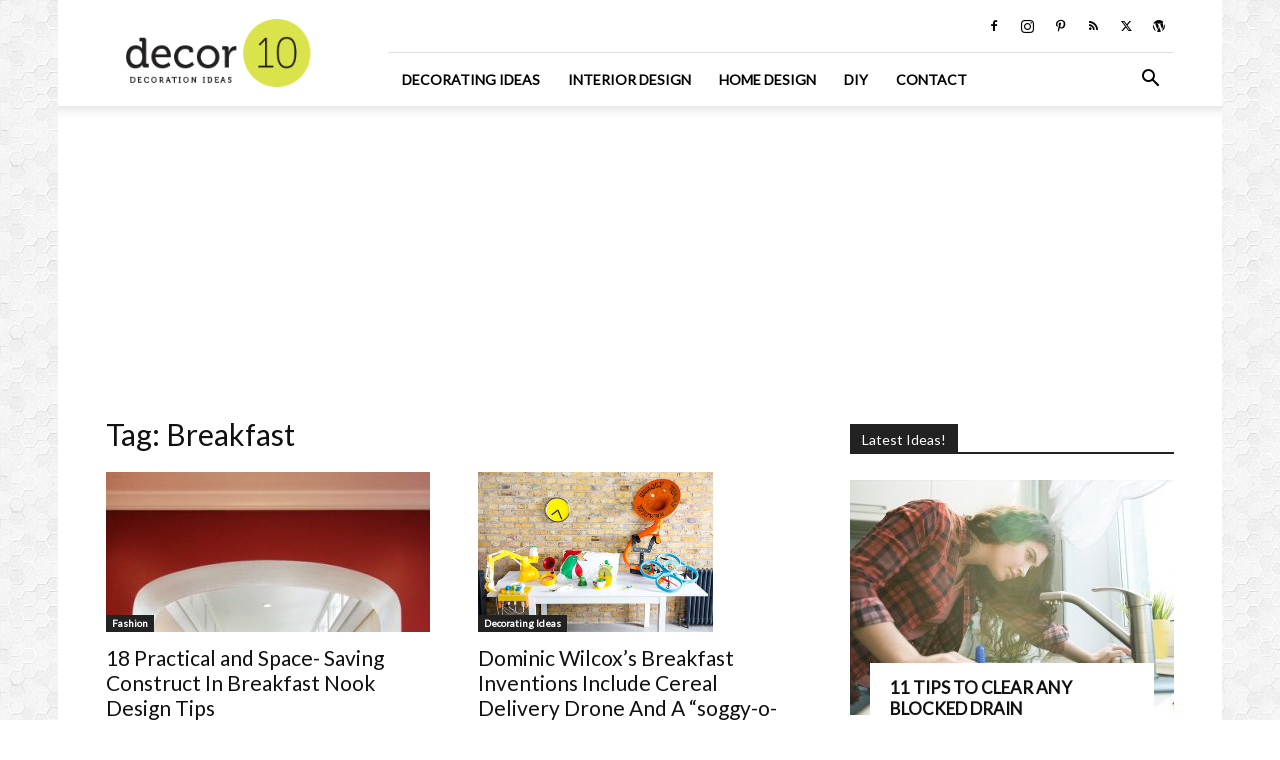

--- FILE ---
content_type: text/html; charset=UTF-8
request_url: https://decor10blog.com/tag/breakfast
body_size: 16589
content:
<!doctype html > <!--[if IE 8]><html class="ie8" lang="en"> <![endif]--> <!--[if IE 9]><html class="ie9" lang="en"> <![endif]--> <!--[if gt IE 8]><!--><html lang="en-US"> <!--<![endif]--><head><meta charset="UTF-8" /><meta name="viewport" content="width=device-width, initial-scale=1.0"><link rel="pingback" href="https://decor10blog.com/xmlrpc.php" /><meta name='robots' content='index, follow, max-image-preview:large, max-snippet:-1, max-video-preview:-1' /><link rel="icon" type="image/png" href="https://decor10blog.com/wp-content/uploads/2017/03/favicon.png"><link rel="apple-touch-icon" sizes="76x76" href="https://decor10blog.com/wp-content/uploads/site-logo.png"/><link rel="apple-touch-icon" sizes="120x120" href="https://decor10blog.com/wp-content/uploads/site-logo.png"/><link rel="apple-touch-icon" sizes="152x152" href="https://decor10blog.com/wp-content/uploads/site-logo.png"/><link rel="apple-touch-icon" sizes="114x114" href="https://decor10blog.com/wp-content/uploads/site-logo.png"/><link rel="apple-touch-icon" sizes="144x144" href="https://decor10blog.com/wp-content/uploads/site-logo.png"/><link media="all" href="https://decor10blog.com/wp-content/cache/autoptimize/css/autoptimize_b942e7c4fef51dd25d9328dfd4a530ac.css" rel="stylesheet"><style media="screen">.td-wp-booster-error{display:none}</style><title>Breakfast Archives - Home Design and Decorating Ideas and Interior Design</title><link rel="canonical" href="https://decor10blog.com/tag/breakfast" /><meta property="og:locale" content="en_US" /><meta property="og:type" content="article" /><meta property="og:title" content="Breakfast Archives - Home Design and Decorating Ideas and Interior Design" /><meta property="og:url" content="https://decor10blog.com/tag/breakfast" /><meta property="og:site_name" content="Home Design and Decorating Ideas and Interior Design" /><meta name="twitter:card" content="summary_large_image" /><meta name="twitter:site" content="@Decor10Blog" /> <script type="application/ld+json" class="yoast-schema-graph">{"@context":"https://schema.org","@graph":[{"@type":"CollectionPage","@id":"https://decor10blog.com/tag/breakfast","url":"https://decor10blog.com/tag/breakfast","name":"Breakfast Archives - Home Design and Decorating Ideas and Interior Design","isPartOf":{"@id":"https://decor10blog.com/#website"},"primaryImageOfPage":{"@id":"https://decor10blog.com/tag/breakfast#primaryimage"},"image":{"@id":"https://decor10blog.com/tag/breakfast#primaryimage"},"thumbnailUrl":"https://decor10blog.com/wp-content/uploads/2016/05/0de84__build-in-2-1.jpg","breadcrumb":{"@id":"https://decor10blog.com/tag/breakfast#breadcrumb"},"inLanguage":"en-US"},{"@type":"ImageObject","inLanguage":"en-US","@id":"https://decor10blog.com/tag/breakfast#primaryimage","url":"https://decor10blog.com/wp-content/uploads/2016/05/0de84__build-in-2-1.jpg","contentUrl":"https://decor10blog.com/wp-content/uploads/2016/05/0de84__build-in-2-1.jpg","width":426,"height":640},{"@type":"BreadcrumbList","@id":"https://decor10blog.com/tag/breakfast#breadcrumb","itemListElement":[{"@type":"ListItem","position":1,"name":"Home","item":"https://decor10blog.com/"},{"@type":"ListItem","position":2,"name":"Breakfast"}]},{"@type":"WebSite","@id":"https://decor10blog.com/#website","url":"https://decor10blog.com/","name":"Home Design and Decorating Ideas and Interior Design","description":"Interior Design Ideas for Living Room Design, Bedroom Design, Kitchen Design and the entire home.","potentialAction":[{"@type":"SearchAction","target":{"@type":"EntryPoint","urlTemplate":"https://decor10blog.com/?s={search_term_string}"},"query-input":{"@type":"PropertyValueSpecification","valueRequired":true,"valueName":"search_term_string"}}],"inLanguage":"en-US"}]}</script> <link rel='dns-prefetch' href='//www.googletagmanager.com' /><link rel='dns-prefetch' href='//fonts.googleapis.com' /><link rel='dns-prefetch' href='//pagead2.googlesyndication.com' /><link rel="alternate" type="application/rss+xml" title="Home Design and Decorating Ideas and Interior Design &raquo; Feed" href="https://decor10blog.com/feed" /><link rel="alternate" type="application/rss+xml" title="Home Design and Decorating Ideas and Interior Design &raquo; Comments Feed" href="https://decor10blog.com/comments/feed" /><link rel="alternate" type="application/rss+xml" title="Home Design and Decorating Ideas and Interior Design &raquo; Breakfast Tag Feed" href="https://decor10blog.com/tag/breakfast/feed" /> <script type="c1a91dcc7ee051ccdb9f3f8d-text/javascript">window._wpemojiSettings = {"baseUrl":"https:\/\/s.w.org\/images\/core\/emoji\/16.0.1\/72x72\/","ext":".png","svgUrl":"https:\/\/s.w.org\/images\/core\/emoji\/16.0.1\/svg\/","svgExt":".svg","source":{"concatemoji":"https:\/\/decor10blog.com\/wp-includes\/js\/wp-emoji-release.min.js?ver=ef2bffcb209b02ffe43df16f61ffb48e"}};
/*! This file is auto-generated */
!function(s,n){var o,i,e;function c(e){try{var t={supportTests:e,timestamp:(new Date).valueOf()};sessionStorage.setItem(o,JSON.stringify(t))}catch(e){}}function p(e,t,n){e.clearRect(0,0,e.canvas.width,e.canvas.height),e.fillText(t,0,0);var t=new Uint32Array(e.getImageData(0,0,e.canvas.width,e.canvas.height).data),a=(e.clearRect(0,0,e.canvas.width,e.canvas.height),e.fillText(n,0,0),new Uint32Array(e.getImageData(0,0,e.canvas.width,e.canvas.height).data));return t.every(function(e,t){return e===a[t]})}function u(e,t){e.clearRect(0,0,e.canvas.width,e.canvas.height),e.fillText(t,0,0);for(var n=e.getImageData(16,16,1,1),a=0;a<n.data.length;a++)if(0!==n.data[a])return!1;return!0}function f(e,t,n,a){switch(t){case"flag":return n(e,"\ud83c\udff3\ufe0f\u200d\u26a7\ufe0f","\ud83c\udff3\ufe0f\u200b\u26a7\ufe0f")?!1:!n(e,"\ud83c\udde8\ud83c\uddf6","\ud83c\udde8\u200b\ud83c\uddf6")&&!n(e,"\ud83c\udff4\udb40\udc67\udb40\udc62\udb40\udc65\udb40\udc6e\udb40\udc67\udb40\udc7f","\ud83c\udff4\u200b\udb40\udc67\u200b\udb40\udc62\u200b\udb40\udc65\u200b\udb40\udc6e\u200b\udb40\udc67\u200b\udb40\udc7f");case"emoji":return!a(e,"\ud83e\udedf")}return!1}function g(e,t,n,a){var r="undefined"!=typeof WorkerGlobalScope&&self instanceof WorkerGlobalScope?new OffscreenCanvas(300,150):s.createElement("canvas"),o=r.getContext("2d",{willReadFrequently:!0}),i=(o.textBaseline="top",o.font="600 32px Arial",{});return e.forEach(function(e){i[e]=t(o,e,n,a)}),i}function t(e){var t=s.createElement("script");t.src=e,t.defer=!0,s.head.appendChild(t)}"undefined"!=typeof Promise&&(o="wpEmojiSettingsSupports",i=["flag","emoji"],n.supports={everything:!0,everythingExceptFlag:!0},e=new Promise(function(e){s.addEventListener("DOMContentLoaded",e,{once:!0})}),new Promise(function(t){var n=function(){try{var e=JSON.parse(sessionStorage.getItem(o));if("object"==typeof e&&"number"==typeof e.timestamp&&(new Date).valueOf()<e.timestamp+604800&&"object"==typeof e.supportTests)return e.supportTests}catch(e){}return null}();if(!n){if("undefined"!=typeof Worker&&"undefined"!=typeof OffscreenCanvas&&"undefined"!=typeof URL&&URL.createObjectURL&&"undefined"!=typeof Blob)try{var e="postMessage("+g.toString()+"("+[JSON.stringify(i),f.toString(),p.toString(),u.toString()].join(",")+"));",a=new Blob([e],{type:"text/javascript"}),r=new Worker(URL.createObjectURL(a),{name:"wpTestEmojiSupports"});return void(r.onmessage=function(e){c(n=e.data),r.terminate(),t(n)})}catch(e){}c(n=g(i,f,p,u))}t(n)}).then(function(e){for(var t in e)n.supports[t]=e[t],n.supports.everything=n.supports.everything&&n.supports[t],"flag"!==t&&(n.supports.everythingExceptFlag=n.supports.everythingExceptFlag&&n.supports[t]);n.supports.everythingExceptFlag=n.supports.everythingExceptFlag&&!n.supports.flag,n.DOMReady=!1,n.readyCallback=function(){n.DOMReady=!0}}).then(function(){return e}).then(function(){var e;n.supports.everything||(n.readyCallback(),(e=n.source||{}).concatemoji?t(e.concatemoji):e.wpemoji&&e.twemoji&&(t(e.twemoji),t(e.wpemoji)))}))}((window,document),window._wpemojiSettings);</script> <link rel='stylesheet' id='apsp-font-opensans-css' href='//fonts.googleapis.com/css?family=Open+Sans&#038;ver=6.8.3' type='text/css' media='all' /><link rel='stylesheet' id='google-fonts-style-css' href='https://fonts.googleapis.com/css?family=Lato%3A400%7COpen+Sans%3A400%2C600%2C700%7CRoboto%3A400%2C600%2C700&#038;display=swap&#038;ver=12.7.1' type='text/css' media='all' /> <script type="c1a91dcc7ee051ccdb9f3f8d-text/javascript" src="https://decor10blog.com/wp-includes/js/jquery/jquery.min.js?ver=3.7.1" id="jquery-core-js"></script>    <script type="c1a91dcc7ee051ccdb9f3f8d-text/javascript" src="https://www.googletagmanager.com/gtag/js?id=G-X6TMRVE9GF" id="google_gtagjs-js" async></script> <script type="c1a91dcc7ee051ccdb9f3f8d-text/javascript" id="google_gtagjs-js-after">window.dataLayer = window.dataLayer || [];function gtag(){dataLayer.push(arguments);}
gtag("set","linker",{"domains":["decor10blog.com"]});
gtag("js", new Date());
gtag("set", "developer_id.dZTNiMT", true);
gtag("config", "G-X6TMRVE9GF");</script> <link rel="https://api.w.org/" href="https://decor10blog.com/wp-json/" /><link rel="alternate" title="JSON" type="application/json" href="https://decor10blog.com/wp-json/wp/v2/tags/1151" /><meta name="generator" content="Site Kit by Google 1.156.0" /> <script type="c1a91dcc7ee051ccdb9f3f8d-text/javascript">window.tdb_global_vars = {"wpRestUrl":"https:\/\/decor10blog.com\/wp-json\/","permalinkStructure":"\/%category%\/%postname%.html"};
        window.tdb_p_autoload_vars = {"isAjax":false,"isAdminBarShowing":false};</script> <meta name="google-adsense-platform-account" content="ca-host-pub-2644536267352236"><meta name="google-adsense-platform-domain" content="sitekit.withgoogle.com"> <noscript><style>.lazyload[data-src]{display:none !important;}</style></noscript>  <script type="c1a91dcc7ee051ccdb9f3f8d-text/javascript" async="async" src="https://pagead2.googlesyndication.com/pagead/js/adsbygoogle.js?client=ca-pub-9721986152066768&amp;host=ca-host-pub-2644536267352236" crossorigin="anonymous"></script>    <script type="c1a91dcc7ee051ccdb9f3f8d-text/javascript" id="td-generated-header-js">var tdBlocksArray = []; //here we store all the items for the current page

	    // td_block class - each ajax block uses a object of this class for requests
	    function tdBlock() {
		    this.id = '';
		    this.block_type = 1; //block type id (1-234 etc)
		    this.atts = '';
		    this.td_column_number = '';
		    this.td_current_page = 1; //
		    this.post_count = 0; //from wp
		    this.found_posts = 0; //from wp
		    this.max_num_pages = 0; //from wp
		    this.td_filter_value = ''; //current live filter value
		    this.is_ajax_running = false;
		    this.td_user_action = ''; // load more or infinite loader (used by the animation)
		    this.header_color = '';
		    this.ajax_pagination_infinite_stop = ''; //show load more at page x
	    }

        // td_js_generator - mini detector
        ( function () {
            var htmlTag = document.getElementsByTagName("html")[0];

	        if ( navigator.userAgent.indexOf("MSIE 10.0") > -1 ) {
                htmlTag.className += ' ie10';
            }

            if ( !!navigator.userAgent.match(/Trident.*rv\:11\./) ) {
                htmlTag.className += ' ie11';
            }

	        if ( navigator.userAgent.indexOf("Edge") > -1 ) {
                htmlTag.className += ' ieEdge';
            }

            if ( /(iPad|iPhone|iPod)/g.test(navigator.userAgent) ) {
                htmlTag.className += ' td-md-is-ios';
            }

            var user_agent = navigator.userAgent.toLowerCase();
            if ( user_agent.indexOf("android") > -1 ) {
                htmlTag.className += ' td-md-is-android';
            }

            if ( -1 !== navigator.userAgent.indexOf('Mac OS X')  ) {
                htmlTag.className += ' td-md-is-os-x';
            }

            if ( /chrom(e|ium)/.test(navigator.userAgent.toLowerCase()) ) {
               htmlTag.className += ' td-md-is-chrome';
            }

            if ( -1 !== navigator.userAgent.indexOf('Firefox') ) {
                htmlTag.className += ' td-md-is-firefox';
            }

            if ( -1 !== navigator.userAgent.indexOf('Safari') && -1 === navigator.userAgent.indexOf('Chrome') ) {
                htmlTag.className += ' td-md-is-safari';
            }

            if( -1 !== navigator.userAgent.indexOf('IEMobile') ){
                htmlTag.className += ' td-md-is-iemobile';
            }

        })();

        var tdLocalCache = {};

        ( function () {
            "use strict";

            tdLocalCache = {
                data: {},
                remove: function (resource_id) {
                    delete tdLocalCache.data[resource_id];
                },
                exist: function (resource_id) {
                    return tdLocalCache.data.hasOwnProperty(resource_id) && tdLocalCache.data[resource_id] !== null;
                },
                get: function (resource_id) {
                    return tdLocalCache.data[resource_id];
                },
                set: function (resource_id, cachedData) {
                    tdLocalCache.remove(resource_id);
                    tdLocalCache.data[resource_id] = cachedData;
                }
            };
        })();

    
    
var td_viewport_interval_list=[{"limitBottom":767,"sidebarWidth":228},{"limitBottom":1018,"sidebarWidth":300},{"limitBottom":1140,"sidebarWidth":324}];
var td_animation_stack_effect="type0";
var tds_animation_stack=true;
var td_animation_stack_specific_selectors=".entry-thumb, img, .td-lazy-img";
var td_animation_stack_general_selectors=".td-animation-stack img, .td-animation-stack .entry-thumb, .post img, .td-animation-stack .td-lazy-img";
var tds_general_modal_image="yes";
var tdc_is_installed="yes";
var tdc_domain_active=false;
var td_ajax_url="https:\/\/decor10blog.com\/wp-admin\/admin-ajax.php?td_theme_name=Newspaper&v=12.7.1";
var td_get_template_directory_uri="https:\/\/decor10blog.com\/wp-content\/plugins\/td-composer\/legacy\/common";
var tds_snap_menu="snap";
var tds_logo_on_sticky="show_header_logo";
var tds_header_style="8";
var td_please_wait="Please wait...";
var td_email_user_pass_incorrect="User or password incorrect!";
var td_email_user_incorrect="Email or username incorrect!";
var td_email_incorrect="Email incorrect!";
var td_user_incorrect="Username incorrect!";
var td_email_user_empty="Email or username empty!";
var td_pass_empty="Pass empty!";
var td_pass_pattern_incorrect="Invalid Pass Pattern!";
var td_retype_pass_incorrect="Retyped Pass incorrect!";
var tds_more_articles_on_post_enable="";
var tds_more_articles_on_post_time_to_wait="";
var tds_more_articles_on_post_pages_distance_from_top=0;
var tds_captcha="";
var tds_theme_color_site_wide="#4db2ec";
var tds_smart_sidebar="";
var tdThemeName="Newspaper";
var tdThemeNameWl="Newspaper";
var td_magnific_popup_translation_tPrev="Previous (Left arrow key)";
var td_magnific_popup_translation_tNext="Next (Right arrow key)";
var td_magnific_popup_translation_tCounter="%curr% of %total%";
var td_magnific_popup_translation_ajax_tError="The content from %url% could not be loaded.";
var td_magnific_popup_translation_image_tError="The image #%curr% could not be loaded.";
var tdBlockNonce="98fdab15d6";
var tdMobileMenu="enabled";
var tdMobileSearch="enabled";
var tdDateNamesI18n={"month_names":["January","February","March","April","May","June","July","August","September","October","November","December"],"month_names_short":["Jan","Feb","Mar","Apr","May","Jun","Jul","Aug","Sep","Oct","Nov","Dec"],"day_names":["Sunday","Monday","Tuesday","Wednesday","Thursday","Friday","Saturday"],"day_names_short":["Sun","Mon","Tue","Wed","Thu","Fri","Sat"]};
var tdb_modal_confirm="Save";
var tdb_modal_cancel="Cancel";
var tdb_modal_confirm_alt="Yes";
var tdb_modal_cancel_alt="No";
var td_deploy_mode="deploy";
var td_ad_background_click_link="";
var td_ad_background_click_target="";</script> <style>ul.sf-menu>.menu-item>a{font-family:Lato}.sf-menu ul .menu-item a{font-family:Lato}.td-mobile-content .td-mobile-main-menu>li>a{font-family:Lato}.td-mobile-content .sub-menu a{font-family:Lato}.td-page-title,.td-category-title-holder .td-page-title{font-family:Lato}.td-page-content p,.td-page-content li,.td-page-content .td_block_text_with_title,.wpb_text_column p{font-family:Lato}.td-page-content h1,.wpb_text_column h1{font-family:Lato}.td-page-content h2,.wpb_text_column h2{font-family:Lato}.td-page-content h3,.wpb_text_column h3{font-family:Lato}.td-page-content h4,.wpb_text_column h4{font-family:Lato}.td-page-content h5,.wpb_text_column h5{font-family:Lato}.td-page-content h6,.wpb_text_column h6{font-family:Lato}body,p{font-family:Lato}ul.sf-menu>.td-menu-item>a,.td-theme-wrap .td-header-menu-social{font-family:Lato}.sf-menu ul .td-menu-item a{font-family:Lato}.block-title>span,.block-title>a,.widgettitle,body .td-trending-now-title,.wpb_tabs li a,.vc_tta-container .vc_tta-color-grey.vc_tta-tabs-position-top.vc_tta-style-classic .vc_tta-tabs-container .vc_tta-tab>a,.td-theme-wrap .td-related-title a,.woocommerce div.product .woocommerce-tabs ul.tabs li a,.woocommerce .product .products h2:not(.woocommerce-loop-product__title),.td-theme-wrap .td-block-title{font-family:Lato}.td_module_wrap .td-post-author-name a{font-family:Lato}.td-post-date .entry-date{font-family:Lato}.td-module-comments a,.td-post-views span,.td-post-comments a{font-family:Lato}.td-big-grid-meta .td-post-category,.td_module_wrap .td-post-category,.td-module-image .td-post-category{font-family:Lato}.top-header-menu>li>a,.td-weather-top-widget .td-weather-now .td-big-degrees,.td-weather-top-widget .td-weather-header .td-weather-city,.td-header-sp-top-menu .td_data_time{font-family:Lato}.top-header-menu .menu-item-has-children li a{font-family:Lato}.td_mod_mega_menu .item-details a{font-family:Lato}.td_mega_menu_sub_cats .block-mega-child-cats a{font-family:Lato}.td-subcat-filter .td-subcat-dropdown a,.td-subcat-filter .td-subcat-list a,.td-subcat-filter .td-subcat-dropdown span{font-family:Lato}.td-excerpt,.td_module_14 .td-excerpt{font-family:Lato}.td-theme-slider.iosSlider-col-1 .td-module-title{font-family:Lato}.td-theme-slider.iosSlider-col-2 .td-module-title{font-family:Lato}.td-theme-slider.iosSlider-col-3 .td-module-title{font-family:Lato}.homepage-post .td-post-template-8 .td-post-header .entry-title{font-family:Lato}.td_module_wrap .td-module-title{font-family:Lato}.td_module_1 .td-module-title{font-family:Lato}.td_module_2 .td-module-title{font-family:Lato}.td_module_3 .td-module-title{font-family:Lato}.td_module_4 .td-module-title{font-family:Lato}.td_module_5 .td-module-title{font-family:Lato}.td_module_6 .td-module-title{font-family:Lato}.td_module_7 .td-module-title{font-family:Lato}.td_module_8 .td-module-title{font-family:Lato}.td_module_9 .td-module-title{font-family:Lato}.td_module_10 .td-module-title{font-family:Lato}.td_module_11 .td-module-title{font-family:Lato}.td_module_12 .td-module-title{font-family:Lato}.td_module_13 .td-module-title{font-family:Lato}.td_module_14 .td-module-title{font-family:Lato}.td_module_15 .entry-title{font-family:Lato}.td_module_16 .td-module-title{font-family:Lato}.td_block_trending_now .entry-title,.td-theme-slider .td-module-title,.td-big-grid-post .entry-title{font-family:Lato}.td_block_trending_now .entry-title{font-family:Lato}.td_module_mx1 .td-module-title{font-family:Lato}.td_module_mx2 .td-module-title{font-family:Lato}.td_module_mx3 .td-module-title{font-family:Lato}.td_module_mx4 .td-module-title{font-family:Lato}.td_module_mx7 .td-module-title{font-family:Lato}.td_module_mx8 .td-module-title{font-family:Lato}.td-big-grid-post.td-big-thumb .td-big-grid-meta,.td-big-thumb .td-big-grid-meta .entry-title{font-family:Lato}.td-big-grid-post.td-medium-thumb .td-big-grid-meta,.td-medium-thumb .td-big-grid-meta .entry-title{font-family:Lato}.td-big-grid-post.td-small-thumb .td-big-grid-meta,.td-small-thumb .td-big-grid-meta .entry-title{font-family:Lato}.td-big-grid-post.td-tiny-thumb .td-big-grid-meta,.td-tiny-thumb .td-big-grid-meta .entry-title{font-family:Lato}.post .td-post-header .entry-title{font-family:Lato}.td-post-template-default .td-post-header .entry-title{font-family:Lato}.td-post-template-1 .td-post-header .entry-title{font-family:Lato}.td-post-template-2 .td-post-header .entry-title{font-family:Lato;font-size:32px}.td-post-template-3 .td-post-header .entry-title{font-family:Lato}.td-post-template-4 .td-post-header .entry-title{font-family:Lato}.td-post-template-5 .td-post-header .entry-title{font-family:Lato}.td-post-template-6 .td-post-header .entry-title{font-family:Lato}.td-post-template-7 .td-post-header .entry-title{font-family:Lato}.td-post-template-8 .td-post-header .entry-title{font-family:Lato}.td-post-template-9 .td-post-header .entry-title{font-family:Lato}.td-post-template-10 .td-post-header .entry-title{font-family:Lato}.td-post-template-11 .td-post-header .entry-title{font-family:Lato}.td-post-template-12 .td-post-header .entry-title{font-family:Lato}.td-post-template-13 .td-post-header .entry-title{font-family:Lato}.td-post-content p,.td-post-content{font-family:"Helvetica Neue",Helvetica,Arial,sans-serif}.post blockquote p,.page blockquote p,.td-post-text-content blockquote p{font-family:Lato}.post .td_quote_box p,.page .td_quote_box p{font-family:Lato}.post .td_pull_quote p,.page .td_pull_quote p,.post .wp-block-pullquote blockquote p,.page .wp-block-pullquote blockquote p{font-family:Lato}.td-post-content li{font-family:Lato}.td-post-content h1{font-family:Lato}.td-post-content h2{font-family:Lato}.td-post-content h3{font-family:Lato}.td-post-content h4{font-family:Lato}.td-post-content h5{font-family:Lato}.td-post-content h6{font-family:Lato}.post .td-category a{font-family:Lato}.post header .td-post-author-name,.post header .td-post-author-name a{font-family:Lato}.post header .td-post-date .entry-date{font-family:Lato}.post header .td-post-views span,.post header .td-post-comments{font-family:Lato}.post .td-post-source-tags a,.post .td-post-source-tags span{font-family:Lato}.post .td-post-next-prev-content span{font-family:Lato}.post .td-post-next-prev-content a{font-family:Lato}.post .author-box-wrap .td-author-name a{font-family:Lato}.post .author-box-wrap .td-author-url a{font-family:Lato}.post .author-box-wrap .td-author-description{font-family:Lato}.wp-caption-text,.wp-caption-dd,.wp-block-image figcaption{font-family:Lato}.td-post-template-default .td-post-sub-title,.td-post-template-1 .td-post-sub-title,.td-post-template-4 .td-post-sub-title,.td-post-template-5 .td-post-sub-title,.td-post-template-9 .td-post-sub-title,.td-post-template-10 .td-post-sub-title,.td-post-template-11 .td-post-sub-title{font-family:Lato}.td_block_related_posts .entry-title a{font-family:Lato}.post .td-post-share-title{font-family:Lato}.td-post-template-2 .td-post-sub-title,.td-post-template-3 .td-post-sub-title,.td-post-template-6 .td-post-sub-title,.td-post-template-7 .td-post-sub-title,.td-post-template-8 .td-post-sub-title{font-family:Lato}.footer-text-wrap{font-family:Lato}.td-sub-footer-copy{font-family:Lato}.td-sub-footer-menu ul li a{font-family:Lato}.entry-crumbs a,.entry-crumbs span,#bbpress-forums .bbp-breadcrumb a,#bbpress-forums .bbp-breadcrumb .bbp-breadcrumb-current{font-family:Lato}.td-trending-now-display-area .entry-title{font-family:Lato}.page-nav a,.page-nav span{font-family:Lato}#td-outer-wrap span.dropcap,#td-outer-wrap p.has-drop-cap:not(:focus)::first-letter{font-family:Lato}.widget_archive a,.widget_calendar,.widget_categories a,.widget_nav_menu a,.widget_meta a,.widget_pages a,.widget_recent_comments a,.widget_recent_entries a,.widget_text .textwidget,.widget_tag_cloud a,.widget_search input,.woocommerce .product-categories a,.widget_display_forums a,.widget_display_replies a,.widget_display_topics a,.widget_display_views a,.widget_display_stats{font-family:Lato}input[type="submit"],.td-read-more a,.vc_btn,.woocommerce a.button,.woocommerce button.button,.woocommerce #respond input#submit{font-family:Lato}.woocommerce .product a .woocommerce-loop-product__title,.woocommerce .widget.woocommerce .product_list_widget a,.woocommerce-cart .woocommerce .product-name a{font-family:Lato}.woocommerce .product .summary .product_title{font-family:Lato}.category .td-category a{font-family:Lato}body{background-image:url("https://decor10blog.com/wp-content/uploads/2017/02/Hexellence.png");background-attachment:fixed}ul.sf-menu>.menu-item>a{font-family:Lato}.sf-menu ul .menu-item a{font-family:Lato}.td-mobile-content .td-mobile-main-menu>li>a{font-family:Lato}.td-mobile-content .sub-menu a{font-family:Lato}.td-page-title,.td-category-title-holder .td-page-title{font-family:Lato}.td-page-content p,.td-page-content li,.td-page-content .td_block_text_with_title,.wpb_text_column p{font-family:Lato}.td-page-content h1,.wpb_text_column h1{font-family:Lato}.td-page-content h2,.wpb_text_column h2{font-family:Lato}.td-page-content h3,.wpb_text_column h3{font-family:Lato}.td-page-content h4,.wpb_text_column h4{font-family:Lato}.td-page-content h5,.wpb_text_column h5{font-family:Lato}.td-page-content h6,.wpb_text_column h6{font-family:Lato}body,p{font-family:Lato}ul.sf-menu>.td-menu-item>a,.td-theme-wrap .td-header-menu-social{font-family:Lato}.sf-menu ul .td-menu-item a{font-family:Lato}.block-title>span,.block-title>a,.widgettitle,body .td-trending-now-title,.wpb_tabs li a,.vc_tta-container .vc_tta-color-grey.vc_tta-tabs-position-top.vc_tta-style-classic .vc_tta-tabs-container .vc_tta-tab>a,.td-theme-wrap .td-related-title a,.woocommerce div.product .woocommerce-tabs ul.tabs li a,.woocommerce .product .products h2:not(.woocommerce-loop-product__title),.td-theme-wrap .td-block-title{font-family:Lato}.td_module_wrap .td-post-author-name a{font-family:Lato}.td-post-date .entry-date{font-family:Lato}.td-module-comments a,.td-post-views span,.td-post-comments a{font-family:Lato}.td-big-grid-meta .td-post-category,.td_module_wrap .td-post-category,.td-module-image .td-post-category{font-family:Lato}.top-header-menu>li>a,.td-weather-top-widget .td-weather-now .td-big-degrees,.td-weather-top-widget .td-weather-header .td-weather-city,.td-header-sp-top-menu .td_data_time{font-family:Lato}.top-header-menu .menu-item-has-children li a{font-family:Lato}.td_mod_mega_menu .item-details a{font-family:Lato}.td_mega_menu_sub_cats .block-mega-child-cats a{font-family:Lato}.td-subcat-filter .td-subcat-dropdown a,.td-subcat-filter .td-subcat-list a,.td-subcat-filter .td-subcat-dropdown span{font-family:Lato}.td-excerpt,.td_module_14 .td-excerpt{font-family:Lato}.td-theme-slider.iosSlider-col-1 .td-module-title{font-family:Lato}.td-theme-slider.iosSlider-col-2 .td-module-title{font-family:Lato}.td-theme-slider.iosSlider-col-3 .td-module-title{font-family:Lato}.homepage-post .td-post-template-8 .td-post-header .entry-title{font-family:Lato}.td_module_wrap .td-module-title{font-family:Lato}.td_module_1 .td-module-title{font-family:Lato}.td_module_2 .td-module-title{font-family:Lato}.td_module_3 .td-module-title{font-family:Lato}.td_module_4 .td-module-title{font-family:Lato}.td_module_5 .td-module-title{font-family:Lato}.td_module_6 .td-module-title{font-family:Lato}.td_module_7 .td-module-title{font-family:Lato}.td_module_8 .td-module-title{font-family:Lato}.td_module_9 .td-module-title{font-family:Lato}.td_module_10 .td-module-title{font-family:Lato}.td_module_11 .td-module-title{font-family:Lato}.td_module_12 .td-module-title{font-family:Lato}.td_module_13 .td-module-title{font-family:Lato}.td_module_14 .td-module-title{font-family:Lato}.td_module_15 .entry-title{font-family:Lato}.td_module_16 .td-module-title{font-family:Lato}.td_block_trending_now .entry-title,.td-theme-slider .td-module-title,.td-big-grid-post .entry-title{font-family:Lato}.td_block_trending_now .entry-title{font-family:Lato}.td_module_mx1 .td-module-title{font-family:Lato}.td_module_mx2 .td-module-title{font-family:Lato}.td_module_mx3 .td-module-title{font-family:Lato}.td_module_mx4 .td-module-title{font-family:Lato}.td_module_mx7 .td-module-title{font-family:Lato}.td_module_mx8 .td-module-title{font-family:Lato}.td-big-grid-post.td-big-thumb .td-big-grid-meta,.td-big-thumb .td-big-grid-meta .entry-title{font-family:Lato}.td-big-grid-post.td-medium-thumb .td-big-grid-meta,.td-medium-thumb .td-big-grid-meta .entry-title{font-family:Lato}.td-big-grid-post.td-small-thumb .td-big-grid-meta,.td-small-thumb .td-big-grid-meta .entry-title{font-family:Lato}.td-big-grid-post.td-tiny-thumb .td-big-grid-meta,.td-tiny-thumb .td-big-grid-meta .entry-title{font-family:Lato}.post .td-post-header .entry-title{font-family:Lato}.td-post-template-default .td-post-header .entry-title{font-family:Lato}.td-post-template-1 .td-post-header .entry-title{font-family:Lato}.td-post-template-2 .td-post-header .entry-title{font-family:Lato;font-size:32px}.td-post-template-3 .td-post-header .entry-title{font-family:Lato}.td-post-template-4 .td-post-header .entry-title{font-family:Lato}.td-post-template-5 .td-post-header .entry-title{font-family:Lato}.td-post-template-6 .td-post-header .entry-title{font-family:Lato}.td-post-template-7 .td-post-header .entry-title{font-family:Lato}.td-post-template-8 .td-post-header .entry-title{font-family:Lato}.td-post-template-9 .td-post-header .entry-title{font-family:Lato}.td-post-template-10 .td-post-header .entry-title{font-family:Lato}.td-post-template-11 .td-post-header .entry-title{font-family:Lato}.td-post-template-12 .td-post-header .entry-title{font-family:Lato}.td-post-template-13 .td-post-header .entry-title{font-family:Lato}.td-post-content p,.td-post-content{font-family:"Helvetica Neue",Helvetica,Arial,sans-serif}.post blockquote p,.page blockquote p,.td-post-text-content blockquote p{font-family:Lato}.post .td_quote_box p,.page .td_quote_box p{font-family:Lato}.post .td_pull_quote p,.page .td_pull_quote p,.post .wp-block-pullquote blockquote p,.page .wp-block-pullquote blockquote p{font-family:Lato}.td-post-content li{font-family:Lato}.td-post-content h1{font-family:Lato}.td-post-content h2{font-family:Lato}.td-post-content h3{font-family:Lato}.td-post-content h4{font-family:Lato}.td-post-content h5{font-family:Lato}.td-post-content h6{font-family:Lato}.post .td-category a{font-family:Lato}.post header .td-post-author-name,.post header .td-post-author-name a{font-family:Lato}.post header .td-post-date .entry-date{font-family:Lato}.post header .td-post-views span,.post header .td-post-comments{font-family:Lato}.post .td-post-source-tags a,.post .td-post-source-tags span{font-family:Lato}.post .td-post-next-prev-content span{font-family:Lato}.post .td-post-next-prev-content a{font-family:Lato}.post .author-box-wrap .td-author-name a{font-family:Lato}.post .author-box-wrap .td-author-url a{font-family:Lato}.post .author-box-wrap .td-author-description{font-family:Lato}.wp-caption-text,.wp-caption-dd,.wp-block-image figcaption{font-family:Lato}.td-post-template-default .td-post-sub-title,.td-post-template-1 .td-post-sub-title,.td-post-template-4 .td-post-sub-title,.td-post-template-5 .td-post-sub-title,.td-post-template-9 .td-post-sub-title,.td-post-template-10 .td-post-sub-title,.td-post-template-11 .td-post-sub-title{font-family:Lato}.td_block_related_posts .entry-title a{font-family:Lato}.post .td-post-share-title{font-family:Lato}.td-post-template-2 .td-post-sub-title,.td-post-template-3 .td-post-sub-title,.td-post-template-6 .td-post-sub-title,.td-post-template-7 .td-post-sub-title,.td-post-template-8 .td-post-sub-title{font-family:Lato}.footer-text-wrap{font-family:Lato}.td-sub-footer-copy{font-family:Lato}.td-sub-footer-menu ul li a{font-family:Lato}.entry-crumbs a,.entry-crumbs span,#bbpress-forums .bbp-breadcrumb a,#bbpress-forums .bbp-breadcrumb .bbp-breadcrumb-current{font-family:Lato}.td-trending-now-display-area .entry-title{font-family:Lato}.page-nav a,.page-nav span{font-family:Lato}#td-outer-wrap span.dropcap,#td-outer-wrap p.has-drop-cap:not(:focus)::first-letter{font-family:Lato}.widget_archive a,.widget_calendar,.widget_categories a,.widget_nav_menu a,.widget_meta a,.widget_pages a,.widget_recent_comments a,.widget_recent_entries a,.widget_text .textwidget,.widget_tag_cloud a,.widget_search input,.woocommerce .product-categories a,.widget_display_forums a,.widget_display_replies a,.widget_display_topics a,.widget_display_views a,.widget_display_stats{font-family:Lato}input[type="submit"],.td-read-more a,.vc_btn,.woocommerce a.button,.woocommerce button.button,.woocommerce #respond input#submit{font-family:Lato}.woocommerce .product a .woocommerce-loop-product__title,.woocommerce .widget.woocommerce .product_list_widget a,.woocommerce-cart .woocommerce .product-name a{font-family:Lato}.woocommerce .product .summary .product_title{font-family:Lato}.category .td-category a{font-family:Lato}</style> <script type="c1a91dcc7ee051ccdb9f3f8d-text/javascript">(function(i,s,o,g,r,a,m){i['GoogleAnalyticsObject']=r;i[r]=i[r]||function(){
  (i[r].q=i[r].q||[]).push(arguments)},i[r].l=1*new Date();a=s.createElement(o),
  m=s.getElementsByTagName(o)[0];a.async=1;a.src=g;m.parentNode.insertBefore(a,m)
  })(window,document,'script','https://www.google-analytics.com/analytics.js','ga');

  ga('create', 'UA-56295487-1', 'auto');
  ga('send', 'pageview');</script> </head><body data-rsssl=1 class="archive tag tag-breakfast tag-1151 wp-theme-Newspaper td-standard-pack global-block-template-1 td-animation-stack-type0 td-boxed-layout" itemscope="itemscope" itemtype="https://schema.org/WebPage"><div class="td-scroll-up" data-style="style1"><i class="td-icon-menu-up"></i></div><div class="td-menu-background" style="visibility:hidden"></div><div id="td-mobile-nav" style="visibility:hidden"><div class="td-mobile-container"><div class="td-menu-socials-wrap"><div class="td-menu-socials"> <span class="td-social-icon-wrap"> <a target="_blank" rel="nofollow" href="https://www.facebook.com/decor10b" title="Facebook"> <i class="td-icon-font td-icon-facebook"></i> <span style="display: none">Facebook</span> </a> </span> <span class="td-social-icon-wrap"> <a target="_blank" rel="nofollow" href="https://www.instagram.com/decor10blog" title="Instagram"> <i class="td-icon-font td-icon-instagram"></i> <span style="display: none">Instagram</span> </a> </span> <span class="td-social-icon-wrap"> <a target="_blank" rel="nofollow" href="https://www.pinterest.com/Decor10Blog" title="Pinterest"> <i class="td-icon-font td-icon-pinterest"></i> <span style="display: none">Pinterest</span> </a> </span> <span class="td-social-icon-wrap"> <a target="_blank" rel="nofollow" href="https://decor10blog.com/feed" title="RSS"> <i class="td-icon-font td-icon-rss"></i> <span style="display: none">RSS</span> </a> </span> <span class="td-social-icon-wrap"> <a target="_blank" rel="nofollow" href="https://twitter.com/Decor10Blog" title="Twitter"> <i class="td-icon-font td-icon-twitter"></i> <span style="display: none">Twitter</span> </a> </span> <span class="td-social-icon-wrap"> <a target="_blank" rel="nofollow" href="https://decor10.wordpress.com" title="WordPress"> <i class="td-icon-font td-icon-wordpress"></i> <span style="display: none">WordPress</span> </a> </span></div><div class="td-mobile-close"> <span><i class="td-icon-close-mobile"></i></span></div></div><div class="td-mobile-content"><div class="menu-menu-header-container"><ul id="menu-menu-header" class="td-mobile-main-menu"><li id="menu-item-12750" class="menu-item menu-item-type-taxonomy menu-item-object-category menu-item-first menu-item-12750"><a href="https://decor10blog.com/category/design-decorate/decorating-ideas">Decorating Ideas</a></li><li id="menu-item-12754" class="menu-item menu-item-type-taxonomy menu-item-object-category menu-item-12754"><a href="https://decor10blog.com/category/design-decorate/interior-design">Interior Design</a></li><li id="menu-item-14885" class="menu-item menu-item-type-taxonomy menu-item-object-category menu-item-14885"><a href="https://decor10blog.com/category/design-decorate/home-design">Home Design</a></li><li id="menu-item-12752" class="menu-item menu-item-type-taxonomy menu-item-object-category menu-item-12752"><a href="https://decor10blog.com/category/diy">DIY</a></li><li id="menu-item-14884" class="menu-item menu-item-type-post_type menu-item-object-page menu-item-14884"><a href="https://decor10blog.com/contact">Contact</a></li></ul></div></div></div></div><div class="td-search-background" style="visibility:hidden"></div><div class="td-search-wrap-mob" style="visibility:hidden"><div class="td-drop-down-search"><form method="get" class="td-search-form" action="https://decor10blog.com/"><div class="td-search-close"> <span><i class="td-icon-close-mobile"></i></span></div><div role="search" class="td-search-input"> <span>Search</span> <input id="td-header-search-mob" type="text" value="" name="s" autocomplete="off" /></div></form><div id="td-aj-search-mob" class="td-ajax-search-flex"></div></div></div><div id="td-outer-wrap" class="td-theme-wrap"><div class="tdc-header-wrap "><div class="td-header-wrap td-header-style-8 "><div class="td-container "><div class="td-header-sp-logo"> <a class="td-main-logo" href="https://decor10blog.com/"> <picture><source   type="image/webp" data-srcset="https://decor10blog.com/wp-content/uploads/site-logo.png.webp"><img class="td-retina-data lazyload" data-retina="https://decor10blog.com/wp-content/uploads/site-logo1.png" src="[data-uri]" alt=""  width="283" height="80" data-eio="p" data-src="https://decor10blog.com/wp-content/uploads/site-logo.png" decoding="async" data-eio-rwidth="283" data-eio-rheight="80" /></picture><noscript><img class="td-retina-data" data-retina="https://decor10blog.com/wp-content/uploads/site-logo1.png" src="https://decor10blog.com/wp-content/uploads/site-logo.png" alt=""  width="283" height="80" data-eio="l" /></noscript> <span class="td-visual-hidden">Home Design and Decorating Ideas and Interior Design</span> </a></div></div><div class="td-header-top-menu-full td-container-wrap "><div class="td-container"><div class="td-header-row td-header-top-menu"><div class="top-bar-style-1"><div class="td-header-sp-top-menu"></div><div class="td-header-sp-top-widget"> <span class="td-social-icon-wrap"> <a target="_blank" rel="nofollow" href="https://www.facebook.com/decor10b" title="Facebook"> <i class="td-icon-font td-icon-facebook"></i> <span style="display: none">Facebook</span> </a> </span> <span class="td-social-icon-wrap"> <a target="_blank" rel="nofollow" href="https://www.instagram.com/decor10blog" title="Instagram"> <i class="td-icon-font td-icon-instagram"></i> <span style="display: none">Instagram</span> </a> </span> <span class="td-social-icon-wrap"> <a target="_blank" rel="nofollow" href="https://www.pinterest.com/Decor10Blog" title="Pinterest"> <i class="td-icon-font td-icon-pinterest"></i> <span style="display: none">Pinterest</span> </a> </span> <span class="td-social-icon-wrap"> <a target="_blank" rel="nofollow" href="https://decor10blog.com/feed" title="RSS"> <i class="td-icon-font td-icon-rss"></i> <span style="display: none">RSS</span> </a> </span> <span class="td-social-icon-wrap"> <a target="_blank" rel="nofollow" href="https://twitter.com/Decor10Blog" title="Twitter"> <i class="td-icon-font td-icon-twitter"></i> <span style="display: none">Twitter</span> </a> </span> <span class="td-social-icon-wrap"> <a target="_blank" rel="nofollow" href="https://decor10.wordpress.com" title="WordPress"> <i class="td-icon-font td-icon-wordpress"></i> <span style="display: none">WordPress</span> </a> </span></div></div><div id="login-form" class="white-popup-block mfp-hide mfp-with-anim td-login-modal-wrap"><div class="td-login-wrap"> <a href="#" aria-label="Back" class="td-back-button"><i class="td-icon-modal-back"></i></a><div id="td-login-div" class="td-login-form-div td-display-block"><div class="td-login-panel-title">Sign in</div><div class="td-login-panel-descr">Welcome! Log into your account</div><div class="td_display_err"></div><form id="loginForm" action="#" method="post"><div class="td-login-inputs"><input class="td-login-input" autocomplete="username" type="text" name="login_email" id="login_email" value="" required><label for="login_email">your username</label></div><div class="td-login-inputs"><input class="td-login-input" autocomplete="current-password" type="password" name="login_pass" id="login_pass" value="" required><label for="login_pass">your password</label></div> <input type="button"  name="login_button" id="login_button" class="wpb_button btn td-login-button" value="Login"></form><div class="td-login-info-text"><a href="#" id="forgot-pass-link">Forgot your password? Get help</a></div></div><div id="td-forgot-pass-div" class="td-login-form-div td-display-none"><div class="td-login-panel-title">Password recovery</div><div class="td-login-panel-descr">Recover your password</div><div class="td_display_err"></div><form id="forgotpassForm" action="#" method="post"><div class="td-login-inputs"><input class="td-login-input" type="text" name="forgot_email" id="forgot_email" value="" required><label for="forgot_email">your email</label></div> <input type="button" name="forgot_button" id="forgot_button" class="wpb_button btn td-login-button" value="Send My Password"></form><div class="td-login-info-text">A password will be e-mailed to you.</div></div></div></div></div></div></div><div class="td-header-menu-wrap-full td-container-wrap "><div class="td-header-menu-wrap td-header-gradient "><div class="td-container"><div class="td-header-row td-header-main-menu"><div id="td-header-menu" role="navigation"><div id="td-top-mobile-toggle"><a href="#" role="button" aria-label="Menu"><i class="td-icon-font td-icon-mobile"></i></a></div><div class="td-main-menu-logo td-logo-in-header"> <a class="td-mobile-logo td-sticky-header" aria-label="Logo" href="https://decor10blog.com/"> <picture><source   type="image/webp" data-srcset="https://decor10blog.com/wp-content/uploads/site-logo.png.webp"><img class="td-retina-data lazyload" data-retina="https://decor10blog.com/wp-content/uploads/2016/05/site-logo-reverse-1.jpg" src="[data-uri]" alt=""  width="283" height="80" data-eio="p" data-src="https://decor10blog.com/wp-content/uploads/site-logo.png" decoding="async" data-eio-rwidth="283" data-eio-rheight="80" /></picture><noscript><img class="td-retina-data" data-retina="https://decor10blog.com/wp-content/uploads/2016/05/site-logo-reverse-1.jpg" src="https://decor10blog.com/wp-content/uploads/site-logo.png" alt=""  width="283" height="80" data-eio="l" /></noscript> </a> <a class="td-header-logo td-sticky-header" aria-label="Logo" href="https://decor10blog.com/"> <picture><source   type="image/webp" data-srcset="https://decor10blog.com/wp-content/uploads/site-logo.png.webp"><img class="td-retina-data lazyload" data-retina="https://decor10blog.com/wp-content/uploads/site-logo1.png" src="[data-uri]" alt=""  width="283" height="80" data-eio="p" data-src="https://decor10blog.com/wp-content/uploads/site-logo.png" decoding="async" data-eio-rwidth="283" data-eio-rheight="80" /></picture><noscript><img class="td-retina-data" data-retina="https://decor10blog.com/wp-content/uploads/site-logo1.png" src="https://decor10blog.com/wp-content/uploads/site-logo.png" alt=""  width="283" height="80" data-eio="l" /></noscript> </a></div><div class="menu-menu-header-container"><ul id="menu-menu-header-1" class="sf-menu"><li class="menu-item menu-item-type-taxonomy menu-item-object-category menu-item-first td-menu-item td-normal-menu menu-item-12750"><a href="https://decor10blog.com/category/design-decorate/decorating-ideas">Decorating Ideas</a></li><li class="menu-item menu-item-type-taxonomy menu-item-object-category td-menu-item td-normal-menu menu-item-12754"><a href="https://decor10blog.com/category/design-decorate/interior-design">Interior Design</a></li><li class="menu-item menu-item-type-taxonomy menu-item-object-category td-menu-item td-normal-menu menu-item-14885"><a href="https://decor10blog.com/category/design-decorate/home-design">Home Design</a></li><li class="menu-item menu-item-type-taxonomy menu-item-object-category td-menu-item td-normal-menu menu-item-12752"><a href="https://decor10blog.com/category/diy">DIY</a></li><li class="menu-item menu-item-type-post_type menu-item-object-page td-menu-item td-normal-menu menu-item-14884"><a href="https://decor10blog.com/contact">Contact</a></li></ul></div></div><div class="header-search-wrap"><div class="td-search-btns-wrap"> <a id="td-header-search-button" href="#" role="button" aria-label="Search" class="dropdown-toggle " data-toggle="dropdown"><i class="td-icon-search"></i></a> <a id="td-header-search-button-mob" href="#" role="button" aria-label="Search" class="dropdown-toggle " data-toggle="dropdown"><i class="td-icon-search"></i></a></div><div class="td-drop-down-search" aria-labelledby="td-header-search-button"><form method="get" class="td-search-form" action="https://decor10blog.com/"><div role="search" class="td-head-form-search-wrap"> <input id="td-header-search" type="text" value="" name="s" autocomplete="off" /><input class="wpb_button wpb_btn-inverse btn" type="submit" id="td-header-search-top" value="Search" /></div></form><div id="td-aj-search"></div></div></div></div></div></div></div><div class="td-banner-wrap-full td-container-wrap "><div class="td-container-header td-header-row td-header-header"><div class="td-header-sp-recs"><div class="td-header-rec-wrap">  <script async src="//pagead2.googlesyndication.com/pagead/js/adsbygoogle.js" type="c1a91dcc7ee051ccdb9f3f8d-text/javascript"></script><div class="td-g-rec td-g-rec-id-header td-a-rec-no-translate tdi_1 td_block_template_1 td-a-rec-no-translate"> <script type="c1a91dcc7ee051ccdb9f3f8d-text/javascript">var td_screen_width = window.innerWidth;
window.addEventListener("load", function(){            
	            var placeAdEl = document.getElementById("td-ad-placeholder");
			    if ( null !== placeAdEl && td_screen_width >= 1140 ) {
			        
			        /* large monitors */
			        var adEl = document.createElement("ins");
		            placeAdEl.replaceWith(adEl);	
		            adEl.setAttribute("class", "adsbygoogle");
		            adEl.setAttribute("style", "display:inline-block;width:970px;height:250px");	            		                
		            adEl.setAttribute("data-ad-client", "ca-pub-9721986152066768");
		            adEl.setAttribute("data-ad-slot", "7077693734");	            
			        (adsbygoogle = window.adsbygoogle || []).push({});
			    }
			});window.addEventListener("load", function(){            
	            var placeAdEl = document.getElementById("td-ad-placeholder");
			    if ( null !== placeAdEl && td_screen_width >= 1019  && td_screen_width < 1140 ) {
			    
			        /* landscape tablets */
			        var adEl = document.createElement("ins");
		            placeAdEl.replaceWith(adEl);	
		            adEl.setAttribute("class", "adsbygoogle");
		            adEl.setAttribute("style", "display:inline-block;width:468px;height:60px");	            		                
		            adEl.setAttribute("data-ad-client", "ca-pub-9721986152066768");
		            adEl.setAttribute("data-ad-slot", "7077693734");	            
			        (adsbygoogle = window.adsbygoogle || []).push({});
			    }
			});window.addEventListener("load", function(){            
	            var placeAdEl = document.getElementById("td-ad-placeholder");
			    if ( null !== placeAdEl && td_screen_width >= 768  && td_screen_width < 1019 ) {
			    
			        /* portrait tablets */
			        var adEl = document.createElement("ins");
		            placeAdEl.replaceWith(adEl);	
		            adEl.setAttribute("class", "adsbygoogle");
		            adEl.setAttribute("style", "display:inline-block;width:468px;height:60px");	            		                
		            adEl.setAttribute("data-ad-client", "ca-pub-9721986152066768");
		            adEl.setAttribute("data-ad-slot", "7077693734");	            
			        (adsbygoogle = window.adsbygoogle || []).push({});
			    }
			});</script> <noscript id="td-ad-placeholder"></noscript></div></div></div></div></div></div></div><div class="td-main-content-wrap td-container-wrap"><div class="td-container "><div class="td-crumb-container"></div><div class="td-pb-row"><div class="td-pb-span8 td-main-content"><div class="td-ss-main-content"><div class="td-page-header"><h1 class="entry-title td-page-title"> <span>Tag: Breakfast</span></h1></div><div class="td-block-row"><div class="td-block-span6"><div class="td_module_1 td_module_wrap td-animation-stack"><div class="td-module-image"><div class="td-module-thumb"><a href="https://decor10blog.com/fashion/18-practical-and-space-saving-construct-in-breakfast-nook-design-tips.html"  rel="bookmark" class="td-image-wrap " title="18 Practical and Space- Saving Construct In Breakfast Nook Design Tips" ><img class="entry-thumb" src="[data-uri]" alt="" title="18 Practical and Space- Saving Construct In Breakfast Nook Design Tips" data-type="image_tag" data-img-url="https://decor10blog.com/wp-content/uploads/2016/05/0de84__build-in-2-1-324x160.jpg"  width="324" height="160" /></a></div> <a href="https://decor10blog.com/category/fashion" class="td-post-category" >Fashion</a></div><h3 class="entry-title td-module-title"><a href="https://decor10blog.com/fashion/18-practical-and-space-saving-construct-in-breakfast-nook-design-tips.html"  rel="bookmark" title="18 Practical and Space- Saving Construct In Breakfast Nook Design Tips">18 Practical and Space- Saving Construct In Breakfast Nook Design Tips</a></h3><div class="td-module-meta-info"> <span class="td-post-author-name"><a href="https://decor10blog.com/author/admin-2">Ramon</a> <span>-</span> </span> <span class="td-post-date"><time class="entry-date updated td-module-date" datetime="2016-05-15T01:16:47+03:00" >May 15, 2016</time></span> <span class="td-module-comments"><a href="https://decor10blog.com/fashion/18-practical-and-space-saving-construct-in-breakfast-nook-design-tips.html#respond">0</a></span></div></div></div><div class="td-block-span6"><div class="td_module_1 td_module_wrap td-animation-stack"><div class="td-module-image"><div class="td-module-thumb"><a href="https://decor10blog.com/design-decorate/decorating-ideas/dominic-wilcoxs-breakfast-inventions-include-cereal-delivery-drone-and-a-soggy-o-meter.html"  rel="bookmark" class="td-image-wrap " title="Dominic Wilcox&#8217;s Breakfast Inventions Include Cereal Delivery Drone And A &#8220;soggy-o-meter&#8221;" ><img class="entry-thumb" src="[data-uri]" alt="" title="Dominic Wilcox&#8217;s Breakfast Inventions Include Cereal Delivery Drone And A &#8220;soggy-o-meter&#8221;" data-type="image_tag" data-img-url="https://decor10blog.com/wp-content/uploads/Re-imagining-Breakfast-Kelloggs-inventions-Dominic-Wilcox_dezeen_468_17.jpg"  width="235" height="160" /></a></div> <a href="https://decor10blog.com/category/design-decorate/decorating-ideas" class="td-post-category" >Decorating Ideas</a></div><h3 class="entry-title td-module-title"><a href="https://decor10blog.com/design-decorate/decorating-ideas/dominic-wilcoxs-breakfast-inventions-include-cereal-delivery-drone-and-a-soggy-o-meter.html"  rel="bookmark" title="Dominic Wilcox&#8217;s Breakfast Inventions Include Cereal Delivery Drone And A &#8220;soggy-o-meter&#8221;">Dominic Wilcox&#8217;s Breakfast Inventions Include Cereal Delivery Drone And A &#8220;soggy-o-meter&#8221;</a></h3><div class="td-module-meta-info"> <span class="td-post-author-name"><a href="https://decor10blog.com/author/admin-2">Ramon</a> <span>-</span> </span> <span class="td-post-date"><time class="entry-date updated td-module-date" datetime="2015-08-28T08:36:08+03:00" >Aug 28, 2015</time></span> <span class="td-module-comments"><a href="https://decor10blog.com/design-decorate/decorating-ideas/dominic-wilcoxs-breakfast-inventions-include-cereal-delivery-drone-and-a-soggy-o-meter.html#respond">0</a></span></div></div></div></div></div></div><div class="td-pb-span4 td-main-sidebar"><div class="td-ss-main-sidebar"><div class="td_block_wrap td_block_13 td_block_widget tdi_2 td-pb-border-top td_block_template_1 td-column-1"  data-td-block-uid="tdi_2" ><script type="c1a91dcc7ee051ccdb9f3f8d-text/javascript">var block_tdi_2 = new tdBlock();
block_tdi_2.id = "tdi_2";
block_tdi_2.atts = '{"custom_title":"Latest Ideas!","custom_url":"","block_template_id":"","header_color":"#","header_text_color":"#","limit":"5","offset":"","post_ids":"","category_id":"","category_ids":"","tag_slug":"","autors_id":"","installed_post_types":"","sort":"","td_ajax_filter_type":"","td_ajax_filter_ids":"","td_filter_default_txt":"All","td_ajax_preloading":"","ajax_pagination":"","ajax_pagination_infinite_stop":"","class":"td_block_widget tdi_2","block_type":"td_block_13","separator":"","mx3_tl":"","m14_tl":"","m14_el":"","taxonomies":"","in_all_terms":"","include_cf_posts":"","exclude_cf_posts":"","popular_by_date":"","linked_posts":"","favourite_only":"","open_in_new_window":"","show_modified_date":"","time_ago":"","time_ago_add_txt":"ago","time_ago_txt_pos":"","review_source":"","el_class":"","f_header_font_header":"","f_header_font_title":"Block header","f_header_font_settings":"","f_header_font_family":"","f_header_font_size":"","f_header_font_line_height":"","f_header_font_style":"","f_header_font_weight":"","f_header_font_transform":"","f_header_font_spacing":"","f_header_":"","f_ajax_font_title":"Ajax categories","f_ajax_font_settings":"","f_ajax_font_family":"","f_ajax_font_size":"","f_ajax_font_line_height":"","f_ajax_font_style":"","f_ajax_font_weight":"","f_ajax_font_transform":"","f_ajax_font_spacing":"","f_ajax_":"","f_more_font_title":"Load more button","f_more_font_settings":"","f_more_font_family":"","f_more_font_size":"","f_more_font_line_height":"","f_more_font_style":"","f_more_font_weight":"","f_more_font_transform":"","f_more_font_spacing":"","f_more_":"","mx3f_title_font_header":"","mx3f_title_font_title":"Article title","mx3f_title_font_settings":"","mx3f_title_font_family":"","mx3f_title_font_size":"","mx3f_title_font_line_height":"","mx3f_title_font_style":"","mx3f_title_font_weight":"","mx3f_title_font_transform":"","mx3f_title_font_spacing":"","mx3f_title_":"","mx3f_cat_font_title":"Article category tag","mx3f_cat_font_settings":"","mx3f_cat_font_family":"","mx3f_cat_font_size":"","mx3f_cat_font_line_height":"","mx3f_cat_font_style":"","mx3f_cat_font_weight":"","mx3f_cat_font_transform":"","mx3f_cat_font_spacing":"","mx3f_cat_":"","mx3f_meta_font_title":"Article meta info","mx3f_meta_font_settings":"","mx3f_meta_font_family":"","mx3f_meta_font_size":"","mx3f_meta_font_line_height":"","mx3f_meta_font_style":"","mx3f_meta_font_weight":"","mx3f_meta_font_transform":"","mx3f_meta_font_spacing":"","mx3f_meta_":"","m14f_title_font_header":"","m14f_title_font_title":"Article title","m14f_title_font_settings":"","m14f_title_font_family":"","m14f_title_font_size":"","m14f_title_font_line_height":"","m14f_title_font_style":"","m14f_title_font_weight":"","m14f_title_font_transform":"","m14f_title_font_spacing":"","m14f_title_":"","m14f_cat_font_title":"Article category tag","m14f_cat_font_settings":"","m14f_cat_font_family":"","m14f_cat_font_size":"","m14f_cat_font_line_height":"","m14f_cat_font_style":"","m14f_cat_font_weight":"","m14f_cat_font_transform":"","m14f_cat_font_spacing":"","m14f_cat_":"","m14f_meta_font_title":"Article meta info","m14f_meta_font_settings":"","m14f_meta_font_family":"","m14f_meta_font_size":"","m14f_meta_font_line_height":"","m14f_meta_font_style":"","m14f_meta_font_weight":"","m14f_meta_font_transform":"","m14f_meta_font_spacing":"","m14f_meta_":"","m14f_ex_font_title":"Article excerpt","m14f_ex_font_settings":"","m14f_ex_font_family":"","m14f_ex_font_size":"","m14f_ex_font_line_height":"","m14f_ex_font_style":"","m14f_ex_font_weight":"","m14f_ex_font_transform":"","m14f_ex_font_spacing":"","m14f_ex_":"","m14f_btn_font_title":"Article read more button","m14f_btn_font_settings":"","m14f_btn_font_family":"","m14f_btn_font_size":"","m14f_btn_font_line_height":"","m14f_btn_font_style":"","m14f_btn_font_weight":"","m14f_btn_font_transform":"","m14f_btn_font_spacing":"","m14f_btn_":"","ajax_pagination_next_prev_swipe":"","css":"","tdc_css":"","td_column_number":1,"color_preset":"","border_top":"","tdc_css_class":"tdi_2","tdc_css_class_style":"tdi_2_rand_style"}';
block_tdi_2.td_column_number = "1";
block_tdi_2.block_type = "td_block_13";
block_tdi_2.post_count = "5";
block_tdi_2.found_posts = "4491";
block_tdi_2.header_color = "#";
block_tdi_2.ajax_pagination_infinite_stop = "";
block_tdi_2.max_num_pages = "899";
tdBlocksArray.push(block_tdi_2);</script><div class="td-block-title-wrap"><h4 class="block-title td-block-title"><span class="td-pulldown-size">Latest Ideas!</span></h4></div><div id=tdi_2 class="td_block_inner"><div class="td_module_mx3 td_module_wrap td-animation-stack"><div class="td-module-thumb"><a href="https://decor10blog.com/homes/11-tips-to-clear-any-blocked-drain.html"  rel="bookmark" class="td-image-wrap " title="11 TIPS TO CLEAR ANY BLOCKED DRAIN" ><img class="entry-thumb" src="[data-uri]" alt="" title="11 TIPS TO CLEAR ANY BLOCKED DRAIN" data-type="image_tag" data-img-url="https://decor10blog.com/wp-content/uploads/2022/05/How-to-unblock-your-kitchen-sink-324x235.jpg"  width="324" height="235" /></a></div><div class="td-module-meta-info"><h3 class="entry-title td-module-title"><a href="https://decor10blog.com/homes/11-tips-to-clear-any-blocked-drain.html"  rel="bookmark" title="11 TIPS TO CLEAR ANY BLOCKED DRAIN">11 TIPS TO CLEAR ANY BLOCKED DRAIN</a></h3> <span class="td-post-author-name"><a href="https://decor10blog.com/author/admin-2">Ramon</a> <span>-</span> </span> <span class="td-post-date"><time class="entry-date updated td-module-date" datetime="2022-05-14T10:52:54+03:00" >May 14, 2022</time></span> <span class="td-module-comments"><a href="https://decor10blog.com/homes/11-tips-to-clear-any-blocked-drain.html#respond">0</a></span></div></div><div class="td_module_mx3 td_module_wrap td-animation-stack"><div class="td-module-thumb"><a href="https://decor10blog.com/popular-topics/reasons-why-you-need-to-have-tenant-insurance.html"  rel="bookmark" class="td-image-wrap " title="Reasons Why You Need To Have Tenant Insurance" ><img class="entry-thumb" src="[data-uri]" alt="" title="Reasons Why You Need To Have Tenant Insurance" data-type="image_tag" data-img-url="https://decor10blog.com/wp-content/uploads/2022/05/pexels-photo-439391-324x235.jpeg"  width="324" height="235" /></a></div><div class="td-module-meta-info"><h3 class="entry-title td-module-title"><a href="https://decor10blog.com/popular-topics/reasons-why-you-need-to-have-tenant-insurance.html"  rel="bookmark" title="Reasons Why You Need To Have Tenant Insurance">Reasons Why You Need To Have Tenant Insurance</a></h3> <span class="td-post-author-name"><a href="https://decor10blog.com/author/forza">Jack Lemmon</a> <span>-</span> </span> <span class="td-post-date"><time class="entry-date updated td-module-date" datetime="2022-05-09T23:44:10+03:00" >May 9, 2022</time></span> <span class="td-module-comments"><a href="https://decor10blog.com/popular-topics/reasons-why-you-need-to-have-tenant-insurance.html#respond">0</a></span></div></div><div class="td_module_mx3 td_module_wrap td-animation-stack"><div class="td-module-thumb"><a href="https://decor10blog.com/design-decorate/out-side-design-ideas/35-best-garden-fence-ideas.html"  rel="bookmark" class="td-image-wrap " title="35 Best Garden Fence Ideas" ><img class="entry-thumb" src="[data-uri]" alt="" title="35 Best Garden Fence Ideas" data-type="image_tag" data-img-url="https://decor10blog.com/wp-content/uploads/2022/03/wood-garden-fence-324x235.jpg"  width="324" height="235" /></a></div><div class="td-module-meta-info"><h3 class="entry-title td-module-title"><a href="https://decor10blog.com/design-decorate/out-side-design-ideas/35-best-garden-fence-ideas.html"  rel="bookmark" title="35 Best Garden Fence Ideas">35 Best Garden Fence Ideas</a></h3> <span class="td-post-author-name"><a href="https://decor10blog.com/author/admin-2">Ramon</a> <span>-</span> </span> <span class="td-post-date"><time class="entry-date updated td-module-date" datetime="2022-03-16T15:52:09+03:00" >Mar 16, 2022</time></span> <span class="td-module-comments"><a href="https://decor10blog.com/design-decorate/out-side-design-ideas/35-best-garden-fence-ideas.html#respond">0</a></span></div></div><div class="td_module_mx3 td_module_wrap td-animation-stack"><div class="td-module-thumb"><a href="https://decor10blog.com/design-decorate/interior-design/house-malfunctions-that-affect-your-interior-design-and-top-ways-to-quickly-fix-hem.html"  rel="bookmark" class="td-image-wrap " title="House Malfunctions That Affect Your Interior Design and Top Ways to Quickly Fix Hem" ><img class="entry-thumb" src="[data-uri]" alt="" title="House Malfunctions That Affect Your Interior Design and Top Ways to Quickly Fix Hem" data-type="image_tag" data-img-url="https://decor10blog.com/wp-content/uploads/2022/02/photo-1583608205776-bfd35f0d9f83-324x235.jpeg"  width="324" height="235" /></a></div><div class="td-module-meta-info"><h3 class="entry-title td-module-title"><a href="https://decor10blog.com/design-decorate/interior-design/house-malfunctions-that-affect-your-interior-design-and-top-ways-to-quickly-fix-hem.html"  rel="bookmark" title="House Malfunctions That Affect Your Interior Design and Top Ways to Quickly Fix Hem">House Malfunctions That Affect Your Interior Design and Top Ways to Quickly Fix Hem</a></h3> <span class="td-post-author-name"><a href="https://decor10blog.com/author/admin-2">Ramon</a> <span>-</span> </span> <span class="td-post-date"><time class="entry-date updated td-module-date" datetime="2022-02-10T16:48:25+03:00" >Feb 10, 2022</time></span> <span class="td-module-comments"><a href="https://decor10blog.com/design-decorate/interior-design/house-malfunctions-that-affect-your-interior-design-and-top-ways-to-quickly-fix-hem.html#respond">0</a></span></div></div><div class="td_module_mx3 td_module_wrap td-animation-stack"><div class="td-module-thumb"><a href="https://decor10blog.com/rooms/outdoor/get-inspired-by-these-7-amazing-conservatory-design-ideas.html"  rel="bookmark" class="td-image-wrap " title="Get Inspired By These 7 Amazing Conservatory Design Ideas" ><img class="entry-thumb" src="[data-uri]" alt="" title="Get Inspired By These 7 Amazing Conservatory Design Ideas" data-type="image_tag" data-img-url="https://decor10blog.com/wp-content/uploads/2022/02/Amazing-Conservatory-Design-Ideas-324x235.jpeg"  width="324" height="235" /></a></div><div class="td-module-meta-info"><h3 class="entry-title td-module-title"><a href="https://decor10blog.com/rooms/outdoor/get-inspired-by-these-7-amazing-conservatory-design-ideas.html"  rel="bookmark" title="Get Inspired By These 7 Amazing Conservatory Design Ideas">Get Inspired By These 7 Amazing Conservatory Design Ideas</a></h3> <span class="td-post-author-name"><a href="https://decor10blog.com/author/forza">Jack Lemmon</a> <span>-</span> </span> <span class="td-post-date"><time class="entry-date updated td-module-date" datetime="2022-02-02T14:05:08+03:00" >Feb 2, 2022</time></span> <span class="td-module-comments"><a href="https://decor10blog.com/rooms/outdoor/get-inspired-by-these-7-amazing-conservatory-design-ideas.html#respond">0</a></span></div></div></div></div></div></div></div></div></div><div class="tdc-footer-wrap "><div class="td-footer-wrapper td-footer-container td-container-wrap "><div class="td-container"><div class="td-pb-row"><div class="td-pb-span12"></div></div><div class="td-pb-row"><div class="td-pb-span4"><aside class="td_block_template_1 widget widget_block widget_tag_cloud"><p class="wp-block-tag-cloud"><a href="https://decor10blog.com/tag/2015" class="tag-cloud-link tag-link-4895 tag-link-position-1" style="font-size: 12.175438596491pt;" aria-label="2015 (146 items)">2015</a> <a href="https://decor10blog.com/tag/actually" class="tag-cloud-link tag-link-9929 tag-link-position-2" style="font-size: 9.5964912280702pt;" aria-label="actually (91 items)">actually</a> <a href="https://decor10blog.com/tag/adds" class="tag-cloud-link tag-link-2107 tag-link-position-3" style="font-size: 8pt;" aria-label="Adds (67 items)">Adds</a> <a href="https://decor10blog.com/tag/almost" class="tag-cloud-link tag-link-10843 tag-link-position-4" style="font-size: 8.9824561403509pt;" aria-label="almost (80 items)">almost</a> <a href="https://decor10blog.com/tag/apartment" class="tag-cloud-link tag-link-226 tag-link-position-5" style="font-size: 9.5964912280702pt;" aria-label="Apartment (90 items)">Apartment</a> <a href="https://decor10blog.com/tag/architects" class="tag-cloud-link tag-link-332 tag-link-position-6" style="font-size: 12.421052631579pt;" aria-label="Architects (153 items)">Architects</a> <a href="https://decor10blog.com/tag/architecture" class="tag-cloud-link tag-link-534 tag-link-position-7" style="font-size: 11.80701754386pt;" aria-label="Architecture (137 items)">Architecture</a> <a href="https://decor10blog.com/tag/building" class="tag-cloud-link tag-link-1600 tag-link-position-8" style="font-size: 8.6140350877193pt;" aria-label="Building (74 items)">Building</a> <a href="https://decor10blog.com/tag/collection" class="tag-cloud-link tag-link-366 tag-link-position-9" style="font-size: 8.6140350877193pt;" aria-label="Collection (75 items)">Collection</a> <a href="https://decor10blog.com/tag/concrete" class="tag-cloud-link tag-link-425 tag-link-position-10" style="font-size: 9.3508771929825pt;" aria-label="Concrete (87 items)">Concrete</a> <a href="https://decor10blog.com/tag/connected" class="tag-cloud-link tag-link-5145 tag-link-position-11" style="font-size: 22pt;" aria-label="Connected (934 items)">Connected</a> <a href="https://decor10blog.com/tag/create" class="tag-cloud-link tag-link-264 tag-link-position-12" style="font-size: 10.087719298246pt;" aria-label="Create (99 items)">Create</a> <a href="https://decor10blog.com/tag/creates" class="tag-cloud-link tag-link-279 tag-link-position-13" style="font-size: 10.701754385965pt;" aria-label="Creates (112 items)">Creates</a> <a href="https://decor10blog.com/tag/design" class="tag-cloud-link tag-link-49 tag-link-position-14" style="font-size: 17.333333333333pt;" aria-label="Design (388 items)">Design</a> <a href="https://decor10blog.com/tag/designs" class="tag-cloud-link tag-link-1142 tag-link-position-15" style="font-size: 12.052631578947pt;" aria-label="Designs (142 items)">Designs</a> <a href="https://decor10blog.com/tag/different" class="tag-cloud-link tag-link-3063 tag-link-position-16" style="font-size: 13.649122807018pt;" aria-label="different (196 items)">different</a> <a href="https://decor10blog.com/tag/diy" class="tag-cloud-link tag-link-10133 tag-link-position-17" style="font-size: 8.859649122807pt;" aria-label="DIY (78 items)">DIY</a> <a href="https://decor10blog.com/tag/features" class="tag-cloud-link tag-link-381 tag-link-position-18" style="font-size: 10.087719298246pt;" aria-label="Features (100 items)">Features</a> <a href="https://decor10blog.com/tag/from" class="tag-cloud-link tag-link-94 tag-link-position-19" style="font-size: 10.824561403509pt;" aria-label="From (114 items)">From</a> <a href="https://decor10blog.com/tag/furniture" class="tag-cloud-link tag-link-105 tag-link-position-20" style="font-size: 11.929824561404pt;" aria-label="Furniture (139 items)">Furniture</a> <a href="https://decor10blog.com/tag/garden" class="tag-cloud-link tag-link-715 tag-link-position-21" style="font-size: 10.087719298246pt;" aria-label="Garden (99 items)">Garden</a> <a href="https://decor10blog.com/tag/glass" class="tag-cloud-link tag-link-58 tag-link-position-22" style="font-size: 8.3684210526316pt;" aria-label="Glass (71 items)">Glass</a> <a href="https://decor10blog.com/tag/home" class="tag-cloud-link tag-link-132 tag-link-position-23" style="font-size: 14.508771929825pt;" aria-label="Home (226 items)">Home</a> <a href="https://decor10blog.com/tag/home-designing" class="tag-cloud-link tag-link-3425 tag-link-position-24" style="font-size: 10.824561403509pt;" aria-label="Home Designing (113 items)">Home Designing</a> <a href="https://decor10blog.com/tag/house" class="tag-cloud-link tag-link-40 tag-link-position-25" style="font-size: 16.350877192982pt;" aria-label="House (323 items)">House</a> <a href="https://decor10blog.com/tag/ideas" class="tag-cloud-link tag-link-1860 tag-link-position-26" style="font-size: 14.017543859649pt;" aria-label="Ideas (210 items)">Ideas</a> <a href="https://decor10blog.com/tag/interior" class="tag-cloud-link tag-link-52 tag-link-position-27" style="font-size: 10.824561403509pt;" aria-label="Interior (113 items)">Interior</a> <a href="https://decor10blog.com/tag/into" class="tag-cloud-link tag-link-446 tag-link-position-28" style="font-size: 11.19298245614pt;" aria-label="Into (123 items)">Into</a> <a href="https://decor10blog.com/tag/japanese" class="tag-cloud-link tag-link-788 tag-link-position-29" style="font-size: 9.719298245614pt;" aria-label="Japanese (92 items)">Japanese</a> <a href="https://decor10blog.com/tag/keywords" class="tag-cloud-link tag-link-12883 tag-link-position-30" style="font-size: 21.508771929825pt;" aria-label="Keywords (854 items)">Keywords</a> <a href="https://decor10blog.com/tag/living" class="tag-cloud-link tag-link-245 tag-link-position-31" style="font-size: 9.5964912280702pt;" aria-label="Living (90 items)">Living</a> <a href="https://decor10blog.com/tag/london" class="tag-cloud-link tag-link-24 tag-link-position-32" style="font-size: 12.912280701754pt;" aria-label="London (169 items)">London</a> <a href="https://decor10blog.com/tag/modern" class="tag-cloud-link tag-link-328 tag-link-position-33" style="font-size: 10.701754385965pt;" aria-label="Modern (111 items)">Modern</a> <a href="https://decor10blog.com/tag/office" class="tag-cloud-link tag-link-185 tag-link-position-34" style="font-size: 8.7368421052632pt;" aria-label="Office (77 items)">Office</a> <a href="https://decor10blog.com/tag/open" class="tag-cloud-link tag-link-2644 tag-link-position-35" style="font-size: 14.017543859649pt;" aria-label="open (210 items)">open</a> <a href="https://decor10blog.com/tag/pretty" class="tag-cloud-link tag-link-4551 tag-link-position-36" style="font-size: 8.7368421052632pt;" aria-label="pretty (77 items)">pretty</a> <a href="https://decor10blog.com/tag/project" class="tag-cloud-link tag-link-550 tag-link-position-37" style="font-size: 13.157894736842pt;" aria-label="Project (176 items)">Project</a> <a href="https://decor10blog.com/tag/room" class="tag-cloud-link tag-link-246 tag-link-position-38" style="font-size: 11.684210526316pt;" aria-label="Room (133 items)">Room</a> <a href="https://decor10blog.com/tag/room-decorating-ideas" class="tag-cloud-link tag-link-3172 tag-link-position-39" style="font-size: 9.1052631578947pt;" aria-label="Room Decorating Ideas (82 items)">Room Decorating Ideas</a> <a href="https://decor10blog.com/tag/studio" class="tag-cloud-link tag-link-721 tag-link-position-40" style="font-size: 10.824561403509pt;" aria-label="Studio (114 items)">Studio</a> <a href="https://decor10blog.com/tag/truly" class="tag-cloud-link tag-link-8692 tag-link-position-41" style="font-size: 12.298245614035pt;" aria-label="truly (149 items)">truly</a> <a href="https://decor10blog.com/tag/wall" class="tag-cloud-link tag-link-122 tag-link-position-42" style="font-size: 8.3684210526316pt;" aria-label="Wall (72 items)">Wall</a> <a href="https://decor10blog.com/tag/walls" class="tag-cloud-link tag-link-388 tag-link-position-43" style="font-size: 8.2456140350877pt;" aria-label="Walls (69 items)">Walls</a> <a href="https://decor10blog.com/tag/with" class="tag-cloud-link tag-link-109 tag-link-position-44" style="font-size: 15.859649122807pt;" aria-label="With (291 items)">With</a> <a href="https://decor10blog.com/tag/wood" class="tag-cloud-link tag-link-296 tag-link-position-45" style="font-size: 8.4912280701754pt;" aria-label="Wood (73 items)">Wood</a></p></aside></div><div class="td-pb-span4"><div class="td_block_wrap td_block_7 td_block_widget tdi_4 td-pb-border-top td_block_template_1 td-column-1 td_block_padding"  data-td-block-uid="tdi_4" ><script type="c1a91dcc7ee051ccdb9f3f8d-text/javascript">var block_tdi_4 = new tdBlock();
block_tdi_4.id = "tdi_4";
block_tdi_4.atts = '{"custom_title":"","custom_url":"","block_template_id":"","m6_tl":"","post_ids":"","category_id":"","category_ids":"","tag_slug":"","autors_id":"","installed_post_types":"","sort":"popular","limit":"3","offset":"","time_ago_add_txt":"ago","el_class":"","td_ajax_filter_type":"","td_ajax_filter_ids":"","td_filter_default_txt":"All","td_ajax_preloading":"","ajax_pagination":"","ajax_pagination_infinite_stop":"","header_color":"#","header_text_color":"#","accent_text_color":"#","class":"td_block_widget tdi_4","block_type":"td_block_7","separator":"","taxonomies":"","in_all_terms":"","include_cf_posts":"","exclude_cf_posts":"","popular_by_date":"","linked_posts":"","favourite_only":"","open_in_new_window":"","show_modified_date":"","time_ago":"","time_ago_txt_pos":"","review_source":"","f_header_font_header":"","f_header_font_title":"Block header","f_header_font_settings":"","f_header_font_family":"","f_header_font_size":"","f_header_font_line_height":"","f_header_font_style":"","f_header_font_weight":"","f_header_font_transform":"","f_header_font_spacing":"","f_header_":"","f_ajax_font_title":"Ajax categories","f_ajax_font_settings":"","f_ajax_font_family":"","f_ajax_font_size":"","f_ajax_font_line_height":"","f_ajax_font_style":"","f_ajax_font_weight":"","f_ajax_font_transform":"","f_ajax_font_spacing":"","f_ajax_":"","f_more_font_title":"Load more button","f_more_font_settings":"","f_more_font_family":"","f_more_font_size":"","f_more_font_line_height":"","f_more_font_style":"","f_more_font_weight":"","f_more_font_transform":"","f_more_font_spacing":"","f_more_":"","m6f_title_font_header":"","m6f_title_font_title":"Article title","m6f_title_font_settings":"","m6f_title_font_family":"","m6f_title_font_size":"","m6f_title_font_line_height":"","m6f_title_font_style":"","m6f_title_font_weight":"","m6f_title_font_transform":"","m6f_title_font_spacing":"","m6f_title_":"","m6f_cat_font_title":"Article category tag","m6f_cat_font_settings":"","m6f_cat_font_family":"","m6f_cat_font_size":"","m6f_cat_font_line_height":"","m6f_cat_font_style":"","m6f_cat_font_weight":"","m6f_cat_font_transform":"","m6f_cat_font_spacing":"","m6f_cat_":"","m6f_meta_font_title":"Article meta info","m6f_meta_font_settings":"","m6f_meta_font_family":"","m6f_meta_font_size":"","m6f_meta_font_line_height":"","m6f_meta_font_style":"","m6f_meta_font_weight":"","m6f_meta_font_transform":"","m6f_meta_font_spacing":"","m6f_meta_":"","ajax_pagination_next_prev_swipe":"","css":"","tdc_css":"","td_column_number":1,"color_preset":"","border_top":"","tdc_css_class":"tdi_4","tdc_css_class_style":"tdi_4_rand_style"}';
block_tdi_4.td_column_number = "1";
block_tdi_4.block_type = "td_block_7";
block_tdi_4.post_count = "3";
block_tdi_4.found_posts = "4491";
block_tdi_4.header_color = "#";
block_tdi_4.ajax_pagination_infinite_stop = "";
block_tdi_4.max_num_pages = "1497";
tdBlocksArray.push(block_tdi_4);</script><div class="td-block-title-wrap"></div><div id=tdi_4 class="td_block_inner"><div class="td-block-span12"><div class="td_module_6 td_module_wrap td-animation-stack"><div class="td-module-thumb"><a href="https://decor10blog.com/design-decorate/decorating-ideas/tv-wall-panel-35-ultra-modern-proposals.html"  rel="bookmark" class="td-image-wrap " title="TV Wall Panel – 35 Ultra Modern Proposals" ><img class="entry-thumb" src="[data-uri]" alt="TV Wall Panel – 35 Ultra Modern Proposals" title="TV Wall Panel – 35 Ultra Modern Proposals" data-type="image_tag" data-img-url="https://decor10blog.com/wp-content/uploads/2015/06/tv-unitesi-100x70.jpg"  width="100" height="70" /></a></div><div class="item-details"><h3 class="entry-title td-module-title"><a href="https://decor10blog.com/design-decorate/decorating-ideas/tv-wall-panel-35-ultra-modern-proposals.html"  rel="bookmark" title="TV Wall Panel – 35 Ultra Modern Proposals">TV Wall Panel – 35 Ultra Modern Proposals</a></h3><div class="td-module-meta-info"> <a href="https://decor10blog.com/category/design-decorate/decorating-ideas" class="td-post-category" >Decorating Ideas</a> <span class="td-post-date"><time class="entry-date updated td-module-date" datetime="2015-06-10T08:20:56+03:00" >Jun 10, 2015</time></span></div></div></div></div><div class="td-block-span12"><div class="td_module_6 td_module_wrap td-animation-stack"><div class="td-module-thumb"><a href="https://decor10blog.com/diy/26-inventive-and-sensible-attic-storage-ideas-to-try-out.html"  rel="bookmark" class="td-image-wrap " title="26 Inventive And Sensible Attic Storage Ideas To Try out" ><img class="entry-thumb" src="[data-uri]" alt="" title="26 Inventive And Sensible Attic Storage Ideas To Try out" data-type="image_tag" data-img-url="https://decor10blog.com/wp-content/uploads/2016/06/3fe03__26-creative-and-smart-attic-storage-ideas-to-try-cover-1-100x70.jpg"  width="100" height="70" /></a></div><div class="item-details"><h3 class="entry-title td-module-title"><a href="https://decor10blog.com/diy/26-inventive-and-sensible-attic-storage-ideas-to-try-out.html"  rel="bookmark" title="26 Inventive And Sensible Attic Storage Ideas To Try out">26 Inventive And Sensible Attic Storage Ideas To Try out</a></h3><div class="td-module-meta-info"> <a href="https://decor10blog.com/category/diy" class="td-post-category" >DIY</a> <span class="td-post-date"><time class="entry-date updated td-module-date" datetime="2016-06-28T05:19:49+03:00" >Jun 28, 2016</time></span></div></div></div></div><div class="td-block-span12"><div class="td_module_6 td_module_wrap td-animation-stack"><div class="td-module-thumb"><a href="https://decor10blog.com/design-decorate/decorating-ideas/great-designs-from-the-room-divider-made-of-wood.html"  rel="bookmark" class="td-image-wrap " title="Great Designs From The Room Divider Made Of Wood!" ><img class="entry-thumb" src="[data-uri]" alt="room-dividers-wooden" title="Great Designs From The Room Divider Made Of Wood!" data-type="image_tag" data-img-url="https://decor10blog.com/wp-content/uploads/2015/06/room-dividers-wooden-Chinese-equipment-600x423-100x70.jpg"  width="100" height="70" /></a></div><div class="item-details"><h3 class="entry-title td-module-title"><a href="https://decor10blog.com/design-decorate/decorating-ideas/great-designs-from-the-room-divider-made-of-wood.html"  rel="bookmark" title="Great Designs From The Room Divider Made Of Wood!">Great Designs From The Room Divider Made Of Wood!</a></h3><div class="td-module-meta-info"> <a href="https://decor10blog.com/category/design-decorate/decorating-ideas" class="td-post-category" >Decorating Ideas</a> <span class="td-post-date"><time class="entry-date updated td-module-date" datetime="2015-06-21T16:34:53+03:00" >Jun 21, 2015</time></span></div></div></div></div></div></div></div><div class="td-pb-span4"><div class="td_block_wrap td_block_9 td_block_widget tdi_5 td-pb-border-top td_block_template_1 td-column-1 td_block_padding td_block_bot_line"  data-td-block-uid="tdi_5" ><script type="c1a91dcc7ee051ccdb9f3f8d-text/javascript">var block_tdi_5 = new tdBlock();
block_tdi_5.id = "tdi_5";
block_tdi_5.atts = '{"custom_title":"","custom_url":"","block_template_id":"","m8_tl":"","post_ids":"","category_id":"","category_ids":"","tag_slug":"","autors_id":"","installed_post_types":"","sort":"random_posts","limit":"3","offset":"","time_ago_add_txt":"ago","el_class":"","td_ajax_filter_type":"","td_ajax_filter_ids":"","td_filter_default_txt":"All","td_ajax_preloading":"","ajax_pagination":"","ajax_pagination_infinite_stop":"","header_color":"#","header_text_color":"#","accent_text_color":"#","class":"td_block_widget tdi_5","block_type":"td_block_9","separator":"","taxonomies":"","in_all_terms":"","include_cf_posts":"","exclude_cf_posts":"","popular_by_date":"","linked_posts":"","favourite_only":"","open_in_new_window":"","show_modified_date":"","time_ago":"","time_ago_txt_pos":"","review_source":"","f_header_font_header":"","f_header_font_title":"Block header","f_header_font_settings":"","f_header_font_family":"","f_header_font_size":"","f_header_font_line_height":"","f_header_font_style":"","f_header_font_weight":"","f_header_font_transform":"","f_header_font_spacing":"","f_header_":"","f_ajax_font_title":"Ajax categories","f_ajax_font_settings":"","f_ajax_font_family":"","f_ajax_font_size":"","f_ajax_font_line_height":"","f_ajax_font_style":"","f_ajax_font_weight":"","f_ajax_font_transform":"","f_ajax_font_spacing":"","f_ajax_":"","f_more_font_title":"Load more button","f_more_font_settings":"","f_more_font_family":"","f_more_font_size":"","f_more_font_line_height":"","f_more_font_style":"","f_more_font_weight":"","f_more_font_transform":"","f_more_font_spacing":"","f_more_":"","m8f_title_font_header":"","m8f_title_font_title":"Article title","m8f_title_font_settings":"","m8f_title_font_family":"","m8f_title_font_size":"","m8f_title_font_line_height":"","m8f_title_font_style":"","m8f_title_font_weight":"","m8f_title_font_transform":"","m8f_title_font_spacing":"","m8f_title_":"","m8f_cat_font_title":"Article category tag","m8f_cat_font_settings":"","m8f_cat_font_family":"","m8f_cat_font_size":"","m8f_cat_font_line_height":"","m8f_cat_font_style":"","m8f_cat_font_weight":"","m8f_cat_font_transform":"","m8f_cat_font_spacing":"","m8f_cat_":"","m8f_meta_font_title":"Article meta info","m8f_meta_font_settings":"","m8f_meta_font_family":"","m8f_meta_font_size":"","m8f_meta_font_line_height":"","m8f_meta_font_style":"","m8f_meta_font_weight":"","m8f_meta_font_transform":"","m8f_meta_font_spacing":"","m8f_meta_":"","ajax_pagination_next_prev_swipe":"","css":"","tdc_css":"","td_column_number":1,"color_preset":"","border_top":"","tdc_css_class":"tdi_5","tdc_css_class_style":"tdi_5_rand_style"}';
block_tdi_5.td_column_number = "1";
block_tdi_5.block_type = "td_block_9";
block_tdi_5.post_count = "3";
block_tdi_5.found_posts = "4491";
block_tdi_5.header_color = "#";
block_tdi_5.ajax_pagination_infinite_stop = "";
block_tdi_5.max_num_pages = "1497";
tdBlocksArray.push(block_tdi_5);</script><div class="td-block-title-wrap"></div><div id=tdi_5 class="td_block_inner"><div class="td-block-span12"><div class="td_module_8 td_module_wrap"><div class="item-details"><h3 class="entry-title td-module-title"><a href="https://decor10blog.com/design-decorate/decorating-ideas/definitely-not-a-bridge.html"  rel="bookmark" title="&#8220;Definitely Not A Bridge&#8221;">&#8220;Definitely Not A Bridge&#8221;</a></h3><div class="td-module-meta-info"> <a href="https://decor10blog.com/category/design-decorate/decorating-ideas" class="td-post-category" >Decorating Ideas</a> <span class="td-post-author-name"><a href="https://decor10blog.com/author/admin-2">Ramon</a> <span>-</span> </span> <span class="td-post-date"><time class="entry-date updated td-module-date" datetime="2015-03-18T20:46:59+02:00" >Mar 18, 2015</time></span> <span class="td-module-comments"><a href="https://decor10blog.com/design-decorate/decorating-ideas/definitely-not-a-bridge.html#respond">0</a></span></div></div></div></div><div class="td-block-span12"><div class="td_module_8 td_module_wrap"><div class="item-details"><h3 class="entry-title td-module-title"><a href="https://decor10blog.com/design-decorate/decorating-ideas/australian-national-architecture-awards-2015-winners-revealed.html"  rel="bookmark" title="Australian National Architecture Awards 2015 Winners Revealed">Australian National Architecture Awards 2015 Winners Revealed</a></h3><div class="td-module-meta-info"> <a href="https://decor10blog.com/category/design-decorate/decorating-ideas" class="td-post-category" >Decorating Ideas</a> <span class="td-post-author-name"><a href="https://decor10blog.com/author/admin-2">Ramon</a> <span>-</span> </span> <span class="td-post-date"><time class="entry-date updated td-module-date" datetime="2015-11-06T07:43:39+03:00" >Nov 6, 2015</time></span> <span class="td-module-comments"><a href="https://decor10blog.com/design-decorate/decorating-ideas/australian-national-architecture-awards-2015-winners-revealed.html#respond">0</a></span></div></div></div></div><div class="td-block-span12"><div class="td_module_8 td_module_wrap"><div class="item-details"><h3 class="entry-title td-module-title"><a href="https://decor10blog.com/design-decorate/decorating-ideas/verena-hennig-launches-furniture-with-roller-seats-and-backs.html"  rel="bookmark" title="Verena Hennig Launches Furniture With Roller Seats And Backs">Verena Hennig Launches Furniture With Roller Seats And Backs</a></h3><div class="td-module-meta-info"> <a href="https://decor10blog.com/category/design-decorate/decorating-ideas" class="td-post-category" >Decorating Ideas</a> <span class="td-post-author-name"><a href="https://decor10blog.com/author/admin-2">Ramon</a> <span>-</span> </span> <span class="td-post-date"><time class="entry-date updated td-module-date" datetime="2015-10-11T11:43:25+03:00" >Oct 11, 2015</time></span> <span class="td-module-comments"><a href="https://decor10blog.com/design-decorate/decorating-ideas/verena-hennig-launches-furniture-with-roller-seats-and-backs.html#respond">0</a></span></div></div></div></div></div></div></div></div></div><div class="td-footer-bottom-full"><div class="td-container"><div class="td-pb-row"><div class="td-pb-span3"><aside class="footer-logo-wrap"><a href="https://decor10blog.com/"><picture><source   type="image/webp" data-srcset="https://decor10blog.com/wp-content/uploads/2016/05/site-logo-reverse-1.jpg.webp"><img class="td-retina-data lazyload" src="[data-uri]" data-retina="https://decor10blog.com/wp-content/uploads/2016/05/site-logo-reverse-1.jpg" alt="Decor10blog" title="Decor10blog"  width="283" height="80" data-eio="p" data-src="https://decor10blog.com/wp-content/uploads/2016/05/site-logo-reverse-1.jpg" decoding="async" data-eio-rwidth="283" data-eio-rheight="80" /></picture><noscript><img class="td-retina-data" src="https://decor10blog.com/wp-content/uploads/2016/05/site-logo-reverse-1.jpg" data-retina="https://decor10blog.com/wp-content/uploads/2016/05/site-logo-reverse-1.jpg" alt="Decor10blog" title="Decor10blog"  width="283" height="80" data-eio="l" /></noscript></a></aside></div><div class="td-pb-span5"><aside class="footer-text-wrap"><div class="block-title"><span>ABOUT US</span></div>Our mission is to help individuals visualize, create & maintain beautiful homes. We provide you inspiring visuals of awesome homes, <a href="https://decor10blog.com/category/rooms/bedroom"><strong>tiny bedroom ideas</strong></a>, specific spaces, architectural marvels and new design trends. Follow us for any daily dose of remarkable homes, intelligent architecture & beautiful design.<div class="footer-email-wrap">Contact us: <a href="/cdn-cgi/l/email-protection#137a7d757c537776707c612223717f7c743d707c7e"><span class="__cf_email__" data-cfemail="731a1d151c331716101c014243111f1c145d101c1e">[email&#160;protected]</span></a></div></aside></div><div class="td-pb-span4"><aside class="footer-social-wrap td-social-style-2"><div class="block-title"><span>FOLLOW US</span></div> <span class="td-social-icon-wrap"> <a target="_blank" rel="nofollow" href="https://www.facebook.com/decor10b" title="Facebook"> <i class="td-icon-font td-icon-facebook"></i> <span style="display: none">Facebook</span> </a> </span> <span class="td-social-icon-wrap"> <a target="_blank" rel="nofollow" href="https://www.instagram.com/decor10blog" title="Instagram"> <i class="td-icon-font td-icon-instagram"></i> <span style="display: none">Instagram</span> </a> </span> <span class="td-social-icon-wrap"> <a target="_blank" rel="nofollow" href="https://www.pinterest.com/Decor10Blog" title="Pinterest"> <i class="td-icon-font td-icon-pinterest"></i> <span style="display: none">Pinterest</span> </a> </span> <span class="td-social-icon-wrap"> <a target="_blank" rel="nofollow" href="https://decor10blog.com/feed" title="RSS"> <i class="td-icon-font td-icon-rss"></i> <span style="display: none">RSS</span> </a> </span> <span class="td-social-icon-wrap"> <a target="_blank" rel="nofollow" href="https://twitter.com/Decor10Blog" title="Twitter"> <i class="td-icon-font td-icon-twitter"></i> <span style="display: none">Twitter</span> </a> </span> <span class="td-social-icon-wrap"> <a target="_blank" rel="nofollow" href="https://decor10.wordpress.com" title="WordPress"> <i class="td-icon-font td-icon-wordpress"></i> <span style="display: none">WordPress</span> </a> </span></aside></div></div></div></div></div><div class="td-sub-footer-container td-container-wrap "><div class="td-container"><div class="td-pb-row"><div class="td-pb-span td-sub-footer-menu"><div class="menu-menu-footer-container"><ul id="menu-menu-footer" class="td-subfooter-menu"><li id="menu-item-13133" class="menu-item menu-item-type-post_type menu-item-object-page menu-item-first td-menu-item td-normal-menu menu-item-13133"><a href="https://decor10blog.com/news">News</a></li><li id="menu-item-13131" class="menu-item menu-item-type-post_type menu-item-object-page td-menu-item td-normal-menu menu-item-13131"><a href="https://decor10blog.com/privacy-policy">Privacy Policy</a></li><li id="menu-item-13132" class="menu-item menu-item-type-post_type menu-item-object-page td-menu-item td-normal-menu menu-item-13132"><a href="https://decor10blog.com/contact">Contact</a></li></ul></div></div><div class="td-pb-span td-sub-footer-copy"> &copy;</div></div></div></div></div></div> <script data-cfasync="false" src="/cdn-cgi/scripts/5c5dd728/cloudflare-static/email-decode.min.js"></script><script type="speculationrules">{"prefetch":[{"source":"document","where":{"and":[{"href_matches":"\/*"},{"not":{"href_matches":["\/wp-*.php","\/wp-admin\/*","\/wp-content\/uploads\/*","\/wp-content\/*","\/wp-content\/plugins\/*","\/wp-content\/themes\/Newspaper\/*","\/*\\?(.+)"]}},{"not":{"selector_matches":"a[rel~=\"nofollow\"]"}},{"not":{"selector_matches":".no-prefetch, .no-prefetch a"}}]},"eagerness":"conservative"}]}</script> <div class="td-container"><meta name="p:domain_verify" content="21c1bc77f41ec535c968f1600d8f349d"/></div><script type="c1a91dcc7ee051ccdb9f3f8d-text/javascript"><script>
  window.fbAsyncInit = function() {
    FB.init({
      appId      : '903998459740679',
      xfbml      : true,
      version    : 'v2.8'
    });
    FB.AppEvents.logPageView();
  };

  (function(d, s, id){
     var js, fjs = d.getElementsByTagName(s)[0];
     if (d.getElementById(id)) {return;}
     js = d.createElement(s); js.id = id;
     js.src = "//connect.facebook.net/en_US/sdk.js";
     fjs.parentNode.insertBefore(js, fjs);
   }(document, 'script', 'facebook-jssdk'));</script></script><script type="c1a91dcc7ee051ccdb9f3f8d-text/javascript" id="eio-lazy-load-js-before">var eio_lazy_vars = {"exactdn_domain":"","skip_autoscale":0,"threshold":0,"use_dpr":1};</script>  <script type="c1a91dcc7ee051ccdb9f3f8d-text/javascript" id="td-generated-footer-js"></script> <script type="c1a91dcc7ee051ccdb9f3f8d-text/javascript">var td_res_context_registered_atts=[];</script> <script defer src="https://decor10blog.com/wp-content/cache/autoptimize/js/autoptimize_57428c15720d5c1c51c6fb93305bf3e0.js" type="c1a91dcc7ee051ccdb9f3f8d-text/javascript"></script><script src="/cdn-cgi/scripts/7d0fa10a/cloudflare-static/rocket-loader.min.js" data-cf-settings="c1a91dcc7ee051ccdb9f3f8d-|49" defer></script><script defer src="https://static.cloudflareinsights.com/beacon.min.js/vcd15cbe7772f49c399c6a5babf22c1241717689176015" integrity="sha512-ZpsOmlRQV6y907TI0dKBHq9Md29nnaEIPlkf84rnaERnq6zvWvPUqr2ft8M1aS28oN72PdrCzSjY4U6VaAw1EQ==" data-cf-beacon='{"version":"2024.11.0","token":"f353c38efe46441f86f6e36263f8a27d","r":1,"server_timing":{"name":{"cfCacheStatus":true,"cfEdge":true,"cfExtPri":true,"cfL4":true,"cfOrigin":true,"cfSpeedBrain":true},"location_startswith":null}}' crossorigin="anonymous"></script>
</body></html>

--- FILE ---
content_type: text/html; charset=utf-8
request_url: https://www.google.com/recaptcha/api2/aframe
body_size: 270
content:
<!DOCTYPE HTML><html><head><meta http-equiv="content-type" content="text/html; charset=UTF-8"></head><body><script nonce="FZESfqG32kKKH3IPLUEhCA">/** Anti-fraud and anti-abuse applications only. See google.com/recaptcha */ try{var clients={'sodar':'https://pagead2.googlesyndication.com/pagead/sodar?'};window.addEventListener("message",function(a){try{if(a.source===window.parent){var b=JSON.parse(a.data);var c=clients[b['id']];if(c){var d=document.createElement('img');d.src=c+b['params']+'&rc='+(localStorage.getItem("rc::a")?sessionStorage.getItem("rc::b"):"");window.document.body.appendChild(d);sessionStorage.setItem("rc::e",parseInt(sessionStorage.getItem("rc::e")||0)+1);localStorage.setItem("rc::h",'1769050498112');}}}catch(b){}});window.parent.postMessage("_grecaptcha_ready", "*");}catch(b){}</script></body></html>